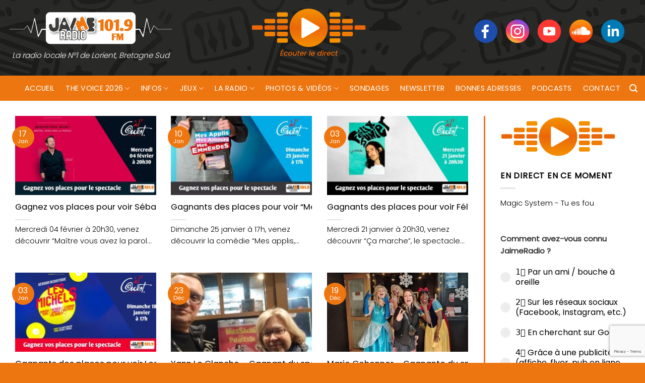

--- FILE ---
content_type: text/html; charset=utf-8
request_url: https://www.google.com/recaptcha/api2/anchor?ar=1&k=6LceNoocAAAAAKdLR-mHv3hBkBPwZ6r2Jk_uRql7&co=aHR0cHM6Ly93d3cuamFpbWVyYWRpby5mcjo0NDM.&hl=en&v=PoyoqOPhxBO7pBk68S4YbpHZ&size=invisible&anchor-ms=20000&execute-ms=30000&cb=xi2s91lpoinc
body_size: 48650
content:
<!DOCTYPE HTML><html dir="ltr" lang="en"><head><meta http-equiv="Content-Type" content="text/html; charset=UTF-8">
<meta http-equiv="X-UA-Compatible" content="IE=edge">
<title>reCAPTCHA</title>
<style type="text/css">
/* cyrillic-ext */
@font-face {
  font-family: 'Roboto';
  font-style: normal;
  font-weight: 400;
  font-stretch: 100%;
  src: url(//fonts.gstatic.com/s/roboto/v48/KFO7CnqEu92Fr1ME7kSn66aGLdTylUAMa3GUBHMdazTgWw.woff2) format('woff2');
  unicode-range: U+0460-052F, U+1C80-1C8A, U+20B4, U+2DE0-2DFF, U+A640-A69F, U+FE2E-FE2F;
}
/* cyrillic */
@font-face {
  font-family: 'Roboto';
  font-style: normal;
  font-weight: 400;
  font-stretch: 100%;
  src: url(//fonts.gstatic.com/s/roboto/v48/KFO7CnqEu92Fr1ME7kSn66aGLdTylUAMa3iUBHMdazTgWw.woff2) format('woff2');
  unicode-range: U+0301, U+0400-045F, U+0490-0491, U+04B0-04B1, U+2116;
}
/* greek-ext */
@font-face {
  font-family: 'Roboto';
  font-style: normal;
  font-weight: 400;
  font-stretch: 100%;
  src: url(//fonts.gstatic.com/s/roboto/v48/KFO7CnqEu92Fr1ME7kSn66aGLdTylUAMa3CUBHMdazTgWw.woff2) format('woff2');
  unicode-range: U+1F00-1FFF;
}
/* greek */
@font-face {
  font-family: 'Roboto';
  font-style: normal;
  font-weight: 400;
  font-stretch: 100%;
  src: url(//fonts.gstatic.com/s/roboto/v48/KFO7CnqEu92Fr1ME7kSn66aGLdTylUAMa3-UBHMdazTgWw.woff2) format('woff2');
  unicode-range: U+0370-0377, U+037A-037F, U+0384-038A, U+038C, U+038E-03A1, U+03A3-03FF;
}
/* math */
@font-face {
  font-family: 'Roboto';
  font-style: normal;
  font-weight: 400;
  font-stretch: 100%;
  src: url(//fonts.gstatic.com/s/roboto/v48/KFO7CnqEu92Fr1ME7kSn66aGLdTylUAMawCUBHMdazTgWw.woff2) format('woff2');
  unicode-range: U+0302-0303, U+0305, U+0307-0308, U+0310, U+0312, U+0315, U+031A, U+0326-0327, U+032C, U+032F-0330, U+0332-0333, U+0338, U+033A, U+0346, U+034D, U+0391-03A1, U+03A3-03A9, U+03B1-03C9, U+03D1, U+03D5-03D6, U+03F0-03F1, U+03F4-03F5, U+2016-2017, U+2034-2038, U+203C, U+2040, U+2043, U+2047, U+2050, U+2057, U+205F, U+2070-2071, U+2074-208E, U+2090-209C, U+20D0-20DC, U+20E1, U+20E5-20EF, U+2100-2112, U+2114-2115, U+2117-2121, U+2123-214F, U+2190, U+2192, U+2194-21AE, U+21B0-21E5, U+21F1-21F2, U+21F4-2211, U+2213-2214, U+2216-22FF, U+2308-230B, U+2310, U+2319, U+231C-2321, U+2336-237A, U+237C, U+2395, U+239B-23B7, U+23D0, U+23DC-23E1, U+2474-2475, U+25AF, U+25B3, U+25B7, U+25BD, U+25C1, U+25CA, U+25CC, U+25FB, U+266D-266F, U+27C0-27FF, U+2900-2AFF, U+2B0E-2B11, U+2B30-2B4C, U+2BFE, U+3030, U+FF5B, U+FF5D, U+1D400-1D7FF, U+1EE00-1EEFF;
}
/* symbols */
@font-face {
  font-family: 'Roboto';
  font-style: normal;
  font-weight: 400;
  font-stretch: 100%;
  src: url(//fonts.gstatic.com/s/roboto/v48/KFO7CnqEu92Fr1ME7kSn66aGLdTylUAMaxKUBHMdazTgWw.woff2) format('woff2');
  unicode-range: U+0001-000C, U+000E-001F, U+007F-009F, U+20DD-20E0, U+20E2-20E4, U+2150-218F, U+2190, U+2192, U+2194-2199, U+21AF, U+21E6-21F0, U+21F3, U+2218-2219, U+2299, U+22C4-22C6, U+2300-243F, U+2440-244A, U+2460-24FF, U+25A0-27BF, U+2800-28FF, U+2921-2922, U+2981, U+29BF, U+29EB, U+2B00-2BFF, U+4DC0-4DFF, U+FFF9-FFFB, U+10140-1018E, U+10190-1019C, U+101A0, U+101D0-101FD, U+102E0-102FB, U+10E60-10E7E, U+1D2C0-1D2D3, U+1D2E0-1D37F, U+1F000-1F0FF, U+1F100-1F1AD, U+1F1E6-1F1FF, U+1F30D-1F30F, U+1F315, U+1F31C, U+1F31E, U+1F320-1F32C, U+1F336, U+1F378, U+1F37D, U+1F382, U+1F393-1F39F, U+1F3A7-1F3A8, U+1F3AC-1F3AF, U+1F3C2, U+1F3C4-1F3C6, U+1F3CA-1F3CE, U+1F3D4-1F3E0, U+1F3ED, U+1F3F1-1F3F3, U+1F3F5-1F3F7, U+1F408, U+1F415, U+1F41F, U+1F426, U+1F43F, U+1F441-1F442, U+1F444, U+1F446-1F449, U+1F44C-1F44E, U+1F453, U+1F46A, U+1F47D, U+1F4A3, U+1F4B0, U+1F4B3, U+1F4B9, U+1F4BB, U+1F4BF, U+1F4C8-1F4CB, U+1F4D6, U+1F4DA, U+1F4DF, U+1F4E3-1F4E6, U+1F4EA-1F4ED, U+1F4F7, U+1F4F9-1F4FB, U+1F4FD-1F4FE, U+1F503, U+1F507-1F50B, U+1F50D, U+1F512-1F513, U+1F53E-1F54A, U+1F54F-1F5FA, U+1F610, U+1F650-1F67F, U+1F687, U+1F68D, U+1F691, U+1F694, U+1F698, U+1F6AD, U+1F6B2, U+1F6B9-1F6BA, U+1F6BC, U+1F6C6-1F6CF, U+1F6D3-1F6D7, U+1F6E0-1F6EA, U+1F6F0-1F6F3, U+1F6F7-1F6FC, U+1F700-1F7FF, U+1F800-1F80B, U+1F810-1F847, U+1F850-1F859, U+1F860-1F887, U+1F890-1F8AD, U+1F8B0-1F8BB, U+1F8C0-1F8C1, U+1F900-1F90B, U+1F93B, U+1F946, U+1F984, U+1F996, U+1F9E9, U+1FA00-1FA6F, U+1FA70-1FA7C, U+1FA80-1FA89, U+1FA8F-1FAC6, U+1FACE-1FADC, U+1FADF-1FAE9, U+1FAF0-1FAF8, U+1FB00-1FBFF;
}
/* vietnamese */
@font-face {
  font-family: 'Roboto';
  font-style: normal;
  font-weight: 400;
  font-stretch: 100%;
  src: url(//fonts.gstatic.com/s/roboto/v48/KFO7CnqEu92Fr1ME7kSn66aGLdTylUAMa3OUBHMdazTgWw.woff2) format('woff2');
  unicode-range: U+0102-0103, U+0110-0111, U+0128-0129, U+0168-0169, U+01A0-01A1, U+01AF-01B0, U+0300-0301, U+0303-0304, U+0308-0309, U+0323, U+0329, U+1EA0-1EF9, U+20AB;
}
/* latin-ext */
@font-face {
  font-family: 'Roboto';
  font-style: normal;
  font-weight: 400;
  font-stretch: 100%;
  src: url(//fonts.gstatic.com/s/roboto/v48/KFO7CnqEu92Fr1ME7kSn66aGLdTylUAMa3KUBHMdazTgWw.woff2) format('woff2');
  unicode-range: U+0100-02BA, U+02BD-02C5, U+02C7-02CC, U+02CE-02D7, U+02DD-02FF, U+0304, U+0308, U+0329, U+1D00-1DBF, U+1E00-1E9F, U+1EF2-1EFF, U+2020, U+20A0-20AB, U+20AD-20C0, U+2113, U+2C60-2C7F, U+A720-A7FF;
}
/* latin */
@font-face {
  font-family: 'Roboto';
  font-style: normal;
  font-weight: 400;
  font-stretch: 100%;
  src: url(//fonts.gstatic.com/s/roboto/v48/KFO7CnqEu92Fr1ME7kSn66aGLdTylUAMa3yUBHMdazQ.woff2) format('woff2');
  unicode-range: U+0000-00FF, U+0131, U+0152-0153, U+02BB-02BC, U+02C6, U+02DA, U+02DC, U+0304, U+0308, U+0329, U+2000-206F, U+20AC, U+2122, U+2191, U+2193, U+2212, U+2215, U+FEFF, U+FFFD;
}
/* cyrillic-ext */
@font-face {
  font-family: 'Roboto';
  font-style: normal;
  font-weight: 500;
  font-stretch: 100%;
  src: url(//fonts.gstatic.com/s/roboto/v48/KFO7CnqEu92Fr1ME7kSn66aGLdTylUAMa3GUBHMdazTgWw.woff2) format('woff2');
  unicode-range: U+0460-052F, U+1C80-1C8A, U+20B4, U+2DE0-2DFF, U+A640-A69F, U+FE2E-FE2F;
}
/* cyrillic */
@font-face {
  font-family: 'Roboto';
  font-style: normal;
  font-weight: 500;
  font-stretch: 100%;
  src: url(//fonts.gstatic.com/s/roboto/v48/KFO7CnqEu92Fr1ME7kSn66aGLdTylUAMa3iUBHMdazTgWw.woff2) format('woff2');
  unicode-range: U+0301, U+0400-045F, U+0490-0491, U+04B0-04B1, U+2116;
}
/* greek-ext */
@font-face {
  font-family: 'Roboto';
  font-style: normal;
  font-weight: 500;
  font-stretch: 100%;
  src: url(//fonts.gstatic.com/s/roboto/v48/KFO7CnqEu92Fr1ME7kSn66aGLdTylUAMa3CUBHMdazTgWw.woff2) format('woff2');
  unicode-range: U+1F00-1FFF;
}
/* greek */
@font-face {
  font-family: 'Roboto';
  font-style: normal;
  font-weight: 500;
  font-stretch: 100%;
  src: url(//fonts.gstatic.com/s/roboto/v48/KFO7CnqEu92Fr1ME7kSn66aGLdTylUAMa3-UBHMdazTgWw.woff2) format('woff2');
  unicode-range: U+0370-0377, U+037A-037F, U+0384-038A, U+038C, U+038E-03A1, U+03A3-03FF;
}
/* math */
@font-face {
  font-family: 'Roboto';
  font-style: normal;
  font-weight: 500;
  font-stretch: 100%;
  src: url(//fonts.gstatic.com/s/roboto/v48/KFO7CnqEu92Fr1ME7kSn66aGLdTylUAMawCUBHMdazTgWw.woff2) format('woff2');
  unicode-range: U+0302-0303, U+0305, U+0307-0308, U+0310, U+0312, U+0315, U+031A, U+0326-0327, U+032C, U+032F-0330, U+0332-0333, U+0338, U+033A, U+0346, U+034D, U+0391-03A1, U+03A3-03A9, U+03B1-03C9, U+03D1, U+03D5-03D6, U+03F0-03F1, U+03F4-03F5, U+2016-2017, U+2034-2038, U+203C, U+2040, U+2043, U+2047, U+2050, U+2057, U+205F, U+2070-2071, U+2074-208E, U+2090-209C, U+20D0-20DC, U+20E1, U+20E5-20EF, U+2100-2112, U+2114-2115, U+2117-2121, U+2123-214F, U+2190, U+2192, U+2194-21AE, U+21B0-21E5, U+21F1-21F2, U+21F4-2211, U+2213-2214, U+2216-22FF, U+2308-230B, U+2310, U+2319, U+231C-2321, U+2336-237A, U+237C, U+2395, U+239B-23B7, U+23D0, U+23DC-23E1, U+2474-2475, U+25AF, U+25B3, U+25B7, U+25BD, U+25C1, U+25CA, U+25CC, U+25FB, U+266D-266F, U+27C0-27FF, U+2900-2AFF, U+2B0E-2B11, U+2B30-2B4C, U+2BFE, U+3030, U+FF5B, U+FF5D, U+1D400-1D7FF, U+1EE00-1EEFF;
}
/* symbols */
@font-face {
  font-family: 'Roboto';
  font-style: normal;
  font-weight: 500;
  font-stretch: 100%;
  src: url(//fonts.gstatic.com/s/roboto/v48/KFO7CnqEu92Fr1ME7kSn66aGLdTylUAMaxKUBHMdazTgWw.woff2) format('woff2');
  unicode-range: U+0001-000C, U+000E-001F, U+007F-009F, U+20DD-20E0, U+20E2-20E4, U+2150-218F, U+2190, U+2192, U+2194-2199, U+21AF, U+21E6-21F0, U+21F3, U+2218-2219, U+2299, U+22C4-22C6, U+2300-243F, U+2440-244A, U+2460-24FF, U+25A0-27BF, U+2800-28FF, U+2921-2922, U+2981, U+29BF, U+29EB, U+2B00-2BFF, U+4DC0-4DFF, U+FFF9-FFFB, U+10140-1018E, U+10190-1019C, U+101A0, U+101D0-101FD, U+102E0-102FB, U+10E60-10E7E, U+1D2C0-1D2D3, U+1D2E0-1D37F, U+1F000-1F0FF, U+1F100-1F1AD, U+1F1E6-1F1FF, U+1F30D-1F30F, U+1F315, U+1F31C, U+1F31E, U+1F320-1F32C, U+1F336, U+1F378, U+1F37D, U+1F382, U+1F393-1F39F, U+1F3A7-1F3A8, U+1F3AC-1F3AF, U+1F3C2, U+1F3C4-1F3C6, U+1F3CA-1F3CE, U+1F3D4-1F3E0, U+1F3ED, U+1F3F1-1F3F3, U+1F3F5-1F3F7, U+1F408, U+1F415, U+1F41F, U+1F426, U+1F43F, U+1F441-1F442, U+1F444, U+1F446-1F449, U+1F44C-1F44E, U+1F453, U+1F46A, U+1F47D, U+1F4A3, U+1F4B0, U+1F4B3, U+1F4B9, U+1F4BB, U+1F4BF, U+1F4C8-1F4CB, U+1F4D6, U+1F4DA, U+1F4DF, U+1F4E3-1F4E6, U+1F4EA-1F4ED, U+1F4F7, U+1F4F9-1F4FB, U+1F4FD-1F4FE, U+1F503, U+1F507-1F50B, U+1F50D, U+1F512-1F513, U+1F53E-1F54A, U+1F54F-1F5FA, U+1F610, U+1F650-1F67F, U+1F687, U+1F68D, U+1F691, U+1F694, U+1F698, U+1F6AD, U+1F6B2, U+1F6B9-1F6BA, U+1F6BC, U+1F6C6-1F6CF, U+1F6D3-1F6D7, U+1F6E0-1F6EA, U+1F6F0-1F6F3, U+1F6F7-1F6FC, U+1F700-1F7FF, U+1F800-1F80B, U+1F810-1F847, U+1F850-1F859, U+1F860-1F887, U+1F890-1F8AD, U+1F8B0-1F8BB, U+1F8C0-1F8C1, U+1F900-1F90B, U+1F93B, U+1F946, U+1F984, U+1F996, U+1F9E9, U+1FA00-1FA6F, U+1FA70-1FA7C, U+1FA80-1FA89, U+1FA8F-1FAC6, U+1FACE-1FADC, U+1FADF-1FAE9, U+1FAF0-1FAF8, U+1FB00-1FBFF;
}
/* vietnamese */
@font-face {
  font-family: 'Roboto';
  font-style: normal;
  font-weight: 500;
  font-stretch: 100%;
  src: url(//fonts.gstatic.com/s/roboto/v48/KFO7CnqEu92Fr1ME7kSn66aGLdTylUAMa3OUBHMdazTgWw.woff2) format('woff2');
  unicode-range: U+0102-0103, U+0110-0111, U+0128-0129, U+0168-0169, U+01A0-01A1, U+01AF-01B0, U+0300-0301, U+0303-0304, U+0308-0309, U+0323, U+0329, U+1EA0-1EF9, U+20AB;
}
/* latin-ext */
@font-face {
  font-family: 'Roboto';
  font-style: normal;
  font-weight: 500;
  font-stretch: 100%;
  src: url(//fonts.gstatic.com/s/roboto/v48/KFO7CnqEu92Fr1ME7kSn66aGLdTylUAMa3KUBHMdazTgWw.woff2) format('woff2');
  unicode-range: U+0100-02BA, U+02BD-02C5, U+02C7-02CC, U+02CE-02D7, U+02DD-02FF, U+0304, U+0308, U+0329, U+1D00-1DBF, U+1E00-1E9F, U+1EF2-1EFF, U+2020, U+20A0-20AB, U+20AD-20C0, U+2113, U+2C60-2C7F, U+A720-A7FF;
}
/* latin */
@font-face {
  font-family: 'Roboto';
  font-style: normal;
  font-weight: 500;
  font-stretch: 100%;
  src: url(//fonts.gstatic.com/s/roboto/v48/KFO7CnqEu92Fr1ME7kSn66aGLdTylUAMa3yUBHMdazQ.woff2) format('woff2');
  unicode-range: U+0000-00FF, U+0131, U+0152-0153, U+02BB-02BC, U+02C6, U+02DA, U+02DC, U+0304, U+0308, U+0329, U+2000-206F, U+20AC, U+2122, U+2191, U+2193, U+2212, U+2215, U+FEFF, U+FFFD;
}
/* cyrillic-ext */
@font-face {
  font-family: 'Roboto';
  font-style: normal;
  font-weight: 900;
  font-stretch: 100%;
  src: url(//fonts.gstatic.com/s/roboto/v48/KFO7CnqEu92Fr1ME7kSn66aGLdTylUAMa3GUBHMdazTgWw.woff2) format('woff2');
  unicode-range: U+0460-052F, U+1C80-1C8A, U+20B4, U+2DE0-2DFF, U+A640-A69F, U+FE2E-FE2F;
}
/* cyrillic */
@font-face {
  font-family: 'Roboto';
  font-style: normal;
  font-weight: 900;
  font-stretch: 100%;
  src: url(//fonts.gstatic.com/s/roboto/v48/KFO7CnqEu92Fr1ME7kSn66aGLdTylUAMa3iUBHMdazTgWw.woff2) format('woff2');
  unicode-range: U+0301, U+0400-045F, U+0490-0491, U+04B0-04B1, U+2116;
}
/* greek-ext */
@font-face {
  font-family: 'Roboto';
  font-style: normal;
  font-weight: 900;
  font-stretch: 100%;
  src: url(//fonts.gstatic.com/s/roboto/v48/KFO7CnqEu92Fr1ME7kSn66aGLdTylUAMa3CUBHMdazTgWw.woff2) format('woff2');
  unicode-range: U+1F00-1FFF;
}
/* greek */
@font-face {
  font-family: 'Roboto';
  font-style: normal;
  font-weight: 900;
  font-stretch: 100%;
  src: url(//fonts.gstatic.com/s/roboto/v48/KFO7CnqEu92Fr1ME7kSn66aGLdTylUAMa3-UBHMdazTgWw.woff2) format('woff2');
  unicode-range: U+0370-0377, U+037A-037F, U+0384-038A, U+038C, U+038E-03A1, U+03A3-03FF;
}
/* math */
@font-face {
  font-family: 'Roboto';
  font-style: normal;
  font-weight: 900;
  font-stretch: 100%;
  src: url(//fonts.gstatic.com/s/roboto/v48/KFO7CnqEu92Fr1ME7kSn66aGLdTylUAMawCUBHMdazTgWw.woff2) format('woff2');
  unicode-range: U+0302-0303, U+0305, U+0307-0308, U+0310, U+0312, U+0315, U+031A, U+0326-0327, U+032C, U+032F-0330, U+0332-0333, U+0338, U+033A, U+0346, U+034D, U+0391-03A1, U+03A3-03A9, U+03B1-03C9, U+03D1, U+03D5-03D6, U+03F0-03F1, U+03F4-03F5, U+2016-2017, U+2034-2038, U+203C, U+2040, U+2043, U+2047, U+2050, U+2057, U+205F, U+2070-2071, U+2074-208E, U+2090-209C, U+20D0-20DC, U+20E1, U+20E5-20EF, U+2100-2112, U+2114-2115, U+2117-2121, U+2123-214F, U+2190, U+2192, U+2194-21AE, U+21B0-21E5, U+21F1-21F2, U+21F4-2211, U+2213-2214, U+2216-22FF, U+2308-230B, U+2310, U+2319, U+231C-2321, U+2336-237A, U+237C, U+2395, U+239B-23B7, U+23D0, U+23DC-23E1, U+2474-2475, U+25AF, U+25B3, U+25B7, U+25BD, U+25C1, U+25CA, U+25CC, U+25FB, U+266D-266F, U+27C0-27FF, U+2900-2AFF, U+2B0E-2B11, U+2B30-2B4C, U+2BFE, U+3030, U+FF5B, U+FF5D, U+1D400-1D7FF, U+1EE00-1EEFF;
}
/* symbols */
@font-face {
  font-family: 'Roboto';
  font-style: normal;
  font-weight: 900;
  font-stretch: 100%;
  src: url(//fonts.gstatic.com/s/roboto/v48/KFO7CnqEu92Fr1ME7kSn66aGLdTylUAMaxKUBHMdazTgWw.woff2) format('woff2');
  unicode-range: U+0001-000C, U+000E-001F, U+007F-009F, U+20DD-20E0, U+20E2-20E4, U+2150-218F, U+2190, U+2192, U+2194-2199, U+21AF, U+21E6-21F0, U+21F3, U+2218-2219, U+2299, U+22C4-22C6, U+2300-243F, U+2440-244A, U+2460-24FF, U+25A0-27BF, U+2800-28FF, U+2921-2922, U+2981, U+29BF, U+29EB, U+2B00-2BFF, U+4DC0-4DFF, U+FFF9-FFFB, U+10140-1018E, U+10190-1019C, U+101A0, U+101D0-101FD, U+102E0-102FB, U+10E60-10E7E, U+1D2C0-1D2D3, U+1D2E0-1D37F, U+1F000-1F0FF, U+1F100-1F1AD, U+1F1E6-1F1FF, U+1F30D-1F30F, U+1F315, U+1F31C, U+1F31E, U+1F320-1F32C, U+1F336, U+1F378, U+1F37D, U+1F382, U+1F393-1F39F, U+1F3A7-1F3A8, U+1F3AC-1F3AF, U+1F3C2, U+1F3C4-1F3C6, U+1F3CA-1F3CE, U+1F3D4-1F3E0, U+1F3ED, U+1F3F1-1F3F3, U+1F3F5-1F3F7, U+1F408, U+1F415, U+1F41F, U+1F426, U+1F43F, U+1F441-1F442, U+1F444, U+1F446-1F449, U+1F44C-1F44E, U+1F453, U+1F46A, U+1F47D, U+1F4A3, U+1F4B0, U+1F4B3, U+1F4B9, U+1F4BB, U+1F4BF, U+1F4C8-1F4CB, U+1F4D6, U+1F4DA, U+1F4DF, U+1F4E3-1F4E6, U+1F4EA-1F4ED, U+1F4F7, U+1F4F9-1F4FB, U+1F4FD-1F4FE, U+1F503, U+1F507-1F50B, U+1F50D, U+1F512-1F513, U+1F53E-1F54A, U+1F54F-1F5FA, U+1F610, U+1F650-1F67F, U+1F687, U+1F68D, U+1F691, U+1F694, U+1F698, U+1F6AD, U+1F6B2, U+1F6B9-1F6BA, U+1F6BC, U+1F6C6-1F6CF, U+1F6D3-1F6D7, U+1F6E0-1F6EA, U+1F6F0-1F6F3, U+1F6F7-1F6FC, U+1F700-1F7FF, U+1F800-1F80B, U+1F810-1F847, U+1F850-1F859, U+1F860-1F887, U+1F890-1F8AD, U+1F8B0-1F8BB, U+1F8C0-1F8C1, U+1F900-1F90B, U+1F93B, U+1F946, U+1F984, U+1F996, U+1F9E9, U+1FA00-1FA6F, U+1FA70-1FA7C, U+1FA80-1FA89, U+1FA8F-1FAC6, U+1FACE-1FADC, U+1FADF-1FAE9, U+1FAF0-1FAF8, U+1FB00-1FBFF;
}
/* vietnamese */
@font-face {
  font-family: 'Roboto';
  font-style: normal;
  font-weight: 900;
  font-stretch: 100%;
  src: url(//fonts.gstatic.com/s/roboto/v48/KFO7CnqEu92Fr1ME7kSn66aGLdTylUAMa3OUBHMdazTgWw.woff2) format('woff2');
  unicode-range: U+0102-0103, U+0110-0111, U+0128-0129, U+0168-0169, U+01A0-01A1, U+01AF-01B0, U+0300-0301, U+0303-0304, U+0308-0309, U+0323, U+0329, U+1EA0-1EF9, U+20AB;
}
/* latin-ext */
@font-face {
  font-family: 'Roboto';
  font-style: normal;
  font-weight: 900;
  font-stretch: 100%;
  src: url(//fonts.gstatic.com/s/roboto/v48/KFO7CnqEu92Fr1ME7kSn66aGLdTylUAMa3KUBHMdazTgWw.woff2) format('woff2');
  unicode-range: U+0100-02BA, U+02BD-02C5, U+02C7-02CC, U+02CE-02D7, U+02DD-02FF, U+0304, U+0308, U+0329, U+1D00-1DBF, U+1E00-1E9F, U+1EF2-1EFF, U+2020, U+20A0-20AB, U+20AD-20C0, U+2113, U+2C60-2C7F, U+A720-A7FF;
}
/* latin */
@font-face {
  font-family: 'Roboto';
  font-style: normal;
  font-weight: 900;
  font-stretch: 100%;
  src: url(//fonts.gstatic.com/s/roboto/v48/KFO7CnqEu92Fr1ME7kSn66aGLdTylUAMa3yUBHMdazQ.woff2) format('woff2');
  unicode-range: U+0000-00FF, U+0131, U+0152-0153, U+02BB-02BC, U+02C6, U+02DA, U+02DC, U+0304, U+0308, U+0329, U+2000-206F, U+20AC, U+2122, U+2191, U+2193, U+2212, U+2215, U+FEFF, U+FFFD;
}

</style>
<link rel="stylesheet" type="text/css" href="https://www.gstatic.com/recaptcha/releases/PoyoqOPhxBO7pBk68S4YbpHZ/styles__ltr.css">
<script nonce="g1EQdmj1R-8AM0ea_Nx46A" type="text/javascript">window['__recaptcha_api'] = 'https://www.google.com/recaptcha/api2/';</script>
<script type="text/javascript" src="https://www.gstatic.com/recaptcha/releases/PoyoqOPhxBO7pBk68S4YbpHZ/recaptcha__en.js" nonce="g1EQdmj1R-8AM0ea_Nx46A">
      
    </script></head>
<body><div id="rc-anchor-alert" class="rc-anchor-alert"></div>
<input type="hidden" id="recaptcha-token" value="[base64]">
<script type="text/javascript" nonce="g1EQdmj1R-8AM0ea_Nx46A">
      recaptcha.anchor.Main.init("[\x22ainput\x22,[\x22bgdata\x22,\x22\x22,\[base64]/[base64]/[base64]/KE4oMTI0LHYsdi5HKSxMWihsLHYpKTpOKDEyNCx2LGwpLFYpLHYpLFQpKSxGKDE3MSx2KX0scjc9ZnVuY3Rpb24obCl7cmV0dXJuIGx9LEM9ZnVuY3Rpb24obCxWLHYpe04odixsLFYpLFZbYWtdPTI3OTZ9LG49ZnVuY3Rpb24obCxWKXtWLlg9KChWLlg/[base64]/[base64]/[base64]/[base64]/[base64]/[base64]/[base64]/[base64]/[base64]/[base64]/[base64]\\u003d\x22,\[base64]\\u003d\\u003d\x22,\x22w4c9wpYqw6Rnw7IIwqrDhMOFw7vCvMOMFsKrw4VPw5fCtgIAb8OzM8Kfw6LDpMKdwq3DgsKFRcKZw67CrxRMwqNvwqh5Zh/DvHbDhBVTQi0Gw6RPJ8O3P8K8w6lGMsKlL8ObaRQNw77CisKFw4fDgG/Dog/[base64]/DgxPChMOwwrbCvCBFPcKNOsOcwpjDg0rCnkLCqcKhMEgLw7hIC2PDoMO1SsOtw4LDrVLCtsKaw7w8T1dew5zCjcOIwrcjw5XDs1/DmCfDu2kpw6bDn8KQw4/[base64]/CtirCthQVTTYwKnzCjMKjS8K1woRVEcOHbMKaUzx5QcOkICYVwoJsw6gefcK5csOuwrjCq0vChxMKEcK4wq3DhBc4ZMKoMMOcancww7HDhcOVNnvDp8KJw7MAQDnDpsKiw6VFXsKicgXDil5rwoJOwp3DksOWfcObwrLCqsKFwq/Conx9w47CjsK4MTbDmcODw5F8N8KTGiUALMKyZMOpw4zDk2oxNsOrbsOow43CkCHCnsOcXsO3PA3CnsKePsKVw68lQig/QcKDN8Onw4LCp8KjwpdtaMKlUsOUw7hFw4TDl8KCEGrDtQ02wrl/F3xXw4rDiC7CicOff1JUwoseGmXDr8OuwqzCvMOPwrTCl8KrwoTDrSY0wqzCk33CgsKSwpcWfQ/DgMOKwpLCpcK7wrJ/wpnDtRwjQHjDiCbCjk4uXETDvCo/wo3CuwI6HcO7D1txZsKPwrvDmMOew6LDiEEvT8KFC8KoM8Omw7cxIcKvOsKnwqrDrkTCt8OcwrtYwofCpQYdFnTChMOrwpl0KV0/w5Rdw6M7QsKnw4rCgWoZw5YGPjfDjsK+w7xDw7fDgsKXe8KLWyZ+FDtwW8Ouwp/Ch8KJUQBsw64lw47DoMOTw6szw7jDkxk+w4HCkivCnUXClMKywrkEwrDCl8Ofwr8iw7/Dj8OJw4/DicOqQ8OQE3rDvXk7wp/[base64]/wqkAw53DuX8/cMKNVmMqTMOkw6wfOMOQBsOsOHHCk0hwBcKbby3DtMOaKy/Cu8KCw7TDpsKkPMOmwqPDsV7CssOew7PDpzzDjEbCjMOWFcKIw6whZz54wqw2KTUUw6TCr8KTw5LDjMKIw4/DncK8wop5W8OUw5bCosOqw7YaYw3DmHU2Pnhrw7cEw7ZxwpnCrXrDkE0gOlHDrMOGV3LCogrDo8KdJgPCtMODw53CkcKQFnFuDldaG8K+w5EiCi3CtmVMw5LCnFpIw4MEwrLDlcOXDMOTw7TDo8KFLFLCj8OsW8KYwqFLwoDDo8KmLX/Di08Uw63Dikk/[base64]/[base64]/Cj8KKw4HDlsKzw4XCusKNwrc6w6prwqvCssKJUWrDkMKzDwhUw7gkJwAzw5TDj3bClGLDtMOQw6Ibf1LCtAdDw5HCn3zDtMKDeMKrRMKHQWLCicK+WV/Dl3AebcKLf8OQw5EVw4dJGD9ZwrpBw4kfZsOENcKhwrBWGsOXw4XCjsKeDyJ2w5tBw4jDhSx/[base64]/Dk8OYwojCgk5+IsOCw6TDg8Oge8O1I8KTXz4Gw5Zzw7TCtsK5w7DCpsO+DsOcwr1Fw7kIZ8Kqw4fCu09cP8OHGsOjw4tTFHfDgHbDtFfDi2vDpcKIw65iw4vDsMOyw693SivDpQrDhB5Lw74ebXnCvlvCp8Klw6JVKnh2w6HCncKnw7/CrsKoDQEEw6wzwq1nAjFIbcKmVjjDvcK2w5TDosKxw4HDv8OhwoTCpS3DjsOsFg7ClSIOR0ZGwr3Cl8OrIsKaDsKkIWfDtsK1w5EBY8O+JHlQZsK1TcKJYivCr1XDqMO+wqXDgsKuU8O7wqTCrcK2w6PDgRI5w6Bfw78eJkAlfwRBwqTDiHvChk3CihTCvW/[base64]/H2gsw7jDicOXw7DDqiAocsOIeTHCrcOUG8KKX0jCgMOCwq86AcOrR8KAw70AbcO9bcKRwqspw51rwp3DjMKiwrDCmy/Dk8KTw5IvP8K/HMKrX8K/dWDDo8OiRi10UlNaw4dFwrfChsOnwpQEwp3CtBRywqnCt8O4wrbClMOFwrrCgsOzJMKKNsKna349XMKBMsKbFcKHw6ghwrJ1UyIrLMKsw5UwasO3w6PDu8KPw5oCJWrCmMOKC8KzwqXDvn3ChQUJwotnwrVvwqhjGMOyRMKUw5gRbErCsH/ChXTCu8OqCCFCWWw4w4/[base64]/CtcKxw7coQnMgX1w2FMOrFMKVKcO+IkbCpMKxeMO8CsOPwoLDkTLCiAMvREA9w7XDvMOKET7CqcKJBnvCnsK9ZizDnQPDv3DDsAPCv8KBw4Yhw6TCtkFmdD7DsMOJZcK9wpNkcGbDlMKLSTInwrl5PnofSWUSw5TClMOawqRFwp/Cs8O7F8OlAsKAJnDCjMO1fsKePMK4w7gjfX7CocK4KcKIBMOrwrULGGpgwp/CqgomEcOcw7bDpsKowpd2wrbChTR7MDVMK8KWCsK3w4wqwrl0TMKxRFdXwpvCsHHDqTnChsOmw6rDh8KIw4Zew4NwPMKkw7fDjMKuBGHCkw8Vw7XDvEsDwqcte8KpTMOjOVpQwoV0IcOBwo7CkcO8F8OvF8O4w7J7YBrCjcKaGcOYRsKMNSwPwqZtw5wcaMO/wqjCosK5wqRSKsKxcTUiw5sVwpbCjDjDvMKOw4QXwpHDs8K7AcKXLcK2aSt+wqF9LQXDiMKTHBUTw5rCi8OWXsOjEU/CtGTCnWBUC8O0ZsOfY8OYEcOLZMOHN8KAw5PCiE7DoFbCiMORPmrCjATDp8KwX8O4wrjDkMO+wrJTw67Cvzg4HFXCssK3w7bDvTHDnsKcwrkfJsOOVMOpVMKowqt1w5/[base64]/CswjCpW/Dk8KhBxTDiMKQXsOxS8KgEldowoLCrk3DggYMw4LCicOYwrZRK8KkLi90X8Orw7AYwoLCsMKLMsKITxRUwofDm0nDrXIQETfDnsOkw4F7w5J8wp/CnnvClcOhZcOrw788a8OcHsKHw5bDg0MFA8OMS0HChA/DihA0XsOKw4LDtH0CT8KQwodoFsOGZDzDrsKCGsKHfsO5GQTCvcO3GcOANWJKSEjDhsOCC8KYw45HUkZ5wpYJc8KPw5rDhsOCHcKowq56SV/Ds0nCmE5+EMKiM8O1w6nDrmHDisKPCsOQKlLCkcO5DW86aCTChAXCmMOMw7vDrDTDtx5nw7RWQwI9IHVEW8K3wqfDmSvCrDjCqcODwrYzw50swqoNOMO4UcOPwrh6BzpOP2rDgQlHSsOPw5EBwqnCl8K6dsKbwpjDhMKSwp3Ct8KoAsKfwocND8O9wo/[base64]/CqcOpF1zCpMKVZB7CosK2eUUtw6fCtXTDt8OXV8KSHzbCl8OUw7nDtMKgw5/DmAEaLmBATMOxJldIw6ZGRsOww4B4B284w7XCrxBSITItwq/DsMOxRMKhwrZmw7Urw7ozwofCgUM4OGkIICZkCHbCp8OvXjYqIhbDgHLDmD3DrsOQPRlgIVQlR8OFwoPCkmZeZS1pw5LDo8OTMMKtwqcqd8OlPHguOF/CkcKWBCvCrjppUcKFwqnChcOxGMKIAMKQJFjDisKFwrzDlhzCrTl/TcKzwr7CrcOSw7wbw6MIw5rDhG3DqDd/JsO3wp/Cn8KqKghjXMK2w7wCw7XCqwjCksKFSBoJw5AMw6p5EsKGEQQee8K5YMOPwqDDhi5iwpIHwqXDo1tEwpkPw4HCvMKDZcOWw6PDsx1iw69pOBI9w6HDncKiwrzDn8OZQH7DnEnCq8K9TQYuEn/DisKdOMO6ThJ3GSk0GSDDjsOSASIyDEkqwq3DpzjDusKMw5VNw7vCgmo4wq4cwr8vfFrDqsK8UcOwwq/DhcKEe8OHDMOhDgg7DAN4Jgp7wojDoGbCn1AHKC/DmcO+Jn/CqcOaQHnCv1w6E8KgYDPDq8Kxw7zDr0wZVsKURcORw543wpfCl8KfeS8xw6XCpsOKwro8SQDCkMKgw5hWw4rCg8O0GcONXSMPwo3Ck8Opw4R2wrbCgwTDsDIVa8KDw7cnWDl5BsK3SsKJwpLDqcKGw63Dh8Otw61kwoLClsO5BsOLI8OFYi/Cl8Ouwq1hw6UMwpE9bgLCoAfCsSVpJsOvF2nDtsKRKsKcHFvCmMOBFMOoWVvDpsO9ewDCrg7DsMO5T8OoOjHChcOGZG1MLnN8VMO1MTlLw4lTQ8K+w6N6w5XCgFAQwrbClsKswoHDscK8O8OccAISLQ4Mcw/CvsOCExkLPMOgUAfCjMOWw6TCsloMw6DCkcOXcC4dwrkvMMKWJsK6QSnCu8K7wqAxDGLDhsOObcOkw5M4worChBnCpBbCiANXw51HwqLDlMKuw4wXLm/DlcOCworDvjd7w6LDgMK0AMKIwoXCvRHClMK7wqHCrsK/wrnDtMOQwq/DkAnDksOzw5JpZjJtwqPCm8OEw7DDtRQlJx3DvnoSU8K9c8K4w5LDu8OwwqtRwo8RBsOgfXDCjB/DugfCtsKOO8O1w59XPsO4Z8OvwrDCrsOXNcOCXsKLw7nCoVkVBcK6dBLCqUXDv2HChUwww7YcDFLDs8Kgw57DvMO3CMKJAsKyTcKVfcO/OExfw48+V1B5wqPCoMONNQbDo8K9V8OawocxwosZVcOMwpPCuMK5IMO6GyPDk8KwMg5NFBTCin4pw54QwpTDg8KaXcKja8KUwpJXwowOKEoKOirDosO/wrnDl8K7T25ICsOJNi0Ow79YNFlQQMOBbcOjADbDtTXCtHc7wqrClnPCkBvCrFlyw6F5aisEIcKXVMKmCzxxGBVlLMOkwrLCjBXDjcO0w43Dm0PCusK1woxtCnbCvcK8J8KrbzUrw5R/[base64]/[base64]/[base64]/DjlVhWjQIYyFuM8OTwqYWCMO0wqpSw6nDo8KJMMO/wp1LOnspw6VxOzBrw6AeKsKQJywxwp3DscKfwrJ2eMOUYsOiw7fDmMKHw7hjwqrClcKUBcOlw7jDuj3Dm3cLSsObbALCuXbDiEsOGi3CicKJwrpOw6RHV8OffwjCi8Orwp7Dj8OsX13DhMOXwoR5wp9zFG1OMsOJQiE/woXCiMO5FRI1e0RBGcKZSMKrOynCgUYUasKHOMKhTkYmw67DncKdcMOWw6ZNcQTDh3R6R2rDpsOTw6zDinzCm0PDn3/CucK3OxZ1XcOTZHx3wr0kw6DDo8OkM8OAaMKlIHxLwrjCjCoDLcKHw7LCpMKrEMKbw5HDj8OkZ3IPJ8OdB8OtwqjCpXzDr8KILHTCvsOaEj/[base64]/w4bCtMOpw6w+wrzDtcOtwobDj3onw6Urw5jDqQbCkGHDl1TCjnbCl8Oyw5vDtMO/ZUxswp8lwonDg23CkMKIwo7Dil90A0LCpsOIW29HJsKEZgg6w5/DpSPCv8K9EjHCg8OBKMOLw7DCrcO8w6/DtcKewqjCrGhywqEZDcKDw6A7w65QwqzCvDfDjsO9VgLCsMONeV7Dn8OWVVpcCsOwZ8KowoHCqMOjw4TChlgeHg3DnMK+woY/wo7Dm2LCv8Ksw4fCoMOxwqEUw6TDusKYYQHDlUJ8NT3DugBww7h8AHzDkzTCh8KwSTLCvsKkw5cSAT4EWcO4LcOKw6DDl8OMw7DCiw8tFUfClsOEDcK5wqRhYETCr8KSwrvDlTMxVQrDgMOAQcOHwrrCijNcwptiwobDusOBXMOyw53CqU/CiBkjw77Dhih0wpbDh8OuwrDCjcK3X8O2wpzChW/CqkvCmGlxw77DlVLClcKxBGQgc8Oiw7jDvhFmfznDk8OlNMK4wonDgTbDnMOtO8OWL0hUV8O7csO5fg85XcKWAsKawpnCoMKkwq/Do05kw7xbw63DrsODPcOVe8KDCcKEN8K7fsK5w5HDk3zDiE/DmXZ8AcK9w4DCu8OSwqHDusKyUsOHwoHCvWcnLnDCuiLDngFrJsKVw77DkRnDrl4QF8OywqlHwp91GAnCtEoRb8KDwoDCmcOCw45BacKxCMK5w75Uw5s6wofDoMKrwr8gQGfCkcKowpsOwrYAH8K4esKjw7/DnQkNQcOrK8KPw7TDqcOxSnBuw6jDjyTDhTbDlyNJAgkAKhnChcOaBQoBwqXCv0bCmUjCscKiw4DDtcKGaHXCsFHCnyFFXHfCq3LCshrCvsOOJhXDp8KEwrrDtXJfw71Fw4rCqifClcOIPsONw4/DlMOIwojCmChnw4/DiA0tw5rChcO4wqDCi00owp/ClGzChcKXJcK/w5vCnEACwp5XU0jCusKawosswrhmWUVaw4zDsUZjwpBmwpTCrSgKORpNwqsAwovCvk4Kw7t9w7fDrErDucOZEcKyw6/CjcKJYMOaw4QjYMO5wpc8wqQUw7nDv8OdJlAwwqvCtMKFwoA9w4DCiifDv8K7PQzDhxtvwpPDjsK8w45Fwplqa8KefTBaOGVDCMOYKsKRwq4+Tw3ClsKJSl/Cs8Kyw5XDscKnw5s6YsKeM8OVV8O5Q0oaw6V2Mh/[base64]/CnMKRw6kxwrrDrV7DlsKCZMO1w6kcW8Kzw7XCgMKDG3fDlUDDs8KnbMONw7/CjQnCvw85AMOTdsKjwpnDpSXDt8K/wofCusKHwodVHSjCuMKbB381NMKEwokRwqUPwpXCiQtfwpA7w47DvBYaDVowWSPCmcOocsOmcTg1wqJjUcOAw5U8RsKew6UHw67CkmhceMKHE0JXOcODXm3ChXbCqcO6aAvDqj8lwqhgCjMCw5LDmTzCqF9yERM1w7nDq2hOw6hAw5JIw4xBfsKgw7vDkyfDtMO6wo/CssOiw6BrfcKEwpkQwqMmwo0+IMKGJ8Ofwr/[base64]/CqWB3eWzCk8KGe2PDlywBQ1/DjXc2wqoSCMK5dUDCvzNSwr4ywp/[base64]/Dkx4mbCLDtsKEwrHDr8K+wrpWw4nDuyvClMOcw5zCv0zCgjvCjMK2STFRRcOrwrBBw7jDjVt1wo5xwrFcG8O8w4YLUj7DnMKawoJnwoMsOMKdVcKPw5RDwpMawpZDwrPClVXCrsKLEy3DnDFLwqfDmsONw5YsKDrDpcKsw55Yw41Yez/CnUx0w73ClHIlw7cyw4fCnCfDpcKoXxwtwqpkwok3RcOqw6tYw5XDg8KdAAwSK0UfQDcDCSvDgcObP3Rzw4nDiMOTw63DjMOwwotJw4nCqcOUw4bCgsOYN2ZLw5loI8OIw5/DpRXDo8O4w6cHwod+AMKHDsKHcUjDosKJwpbDm0szZ3UXw6sNeMOnw5HCncO+dUl4wpJNIMOEdEbDr8K4wpFvB8O9RlrDkcKiCsKaL3QeTsKSCz4ZAQsCwovDqcOtCsObwop/[base64]/DgGBxwoBoWMKOZXTDnsKTwpHCh8O5w4TDmcOmF8K4JMOfw73CggnCgsKaw75RY1NDwoPDh8O6KMOXJ8K2BcKxwq0kM0MaZlpDSmbDkQ7DnGbCpMKEwqrCrETDssOVBsKlUsO2OhwcwrU0PGkEwqg8w6LCl8K8wrpyR0DDl8K2wo/DlmPDkMOvwoAQRcKjwo01WcKffj/Dt1ZfwrVCFR/Dnh7DilnCqMOObMOYNSzCv8O4wrbCjWBgw6rCq8OLwpbClMOxdsK9B2gOHcO6wr47WjLCpwbCombDt8K6OXcbw4oUWDA6AcKuwpXDrcOXb3LCuRQBfjEeOGnDuFIoMGPDrWfDvghfPhrCtcOAwozDjcKIwr/[base64]/wr7DsCJEwq1Sw7nDn17CgsODXcKBwofDncKmZMOvWSY+GMOXwpXDnhbDgMOcSMKWw7JiwokVwojDg8Ouw6PCgyHCncKgPMKtwrbDusOTNMKcw6cNw6w9w4RXO8KmwqhRwrQiTFbCtkHDtcOGXMOfw5bCvhHCrRZHLXfDpMK4w5vDoMOSw7zCqcORwpjDnyTCvk0jwqB/w5fDucKywqjCpsOPwo7DlVDCo8OTdUE5VihewrfDqjfDjMKRS8O5A8O9w5LCu8OBL8KJw4jCs23DgsOlT8OkCxbDu2MRwqV2w4ZaSMO1woDClBIjw5d0FzBfwqvCv0TDrsK6WsOGw5nDtRoKUR7Dhj9NNkbDvl5/w7wkMcO8wqx1ZMKzwpgXwpcUX8KmJ8KFw6XDpcK1wrgmDFPDtnTCu2gbW3gnw6IswpbCi8K1wqQvd8Oww7XCsEfCpwjDiR/[base64]/CvTFMwpnCiMKkw7JBCwBqw5DDucOzdxlhwq7DosO7bMO4w77CjWB7fE7ChMOSacKrw7TDuyHCjMOkwrLCjsOrRHdXU8Kxw4sAwr/[base64]/woYtw6RQwr5FNFwmWSrCtXE6wo3DpcK4Ui3DlUbDrsKCwo40wpfDoQrDqcOzLcOFNA1YXcO8S8KwbjTDp0fCtU1SXMOdw57DhsK/w4nDq0vDmcKjw6DDq0jCrwlWw782wqEJwohCw4vDjsOiw6PDrsOPwqICQQI/[base64]/DucKowpDDmMORwoLCs8KPwqgzw4nCl2vCrsK0SMKYwplhw6cCw75AL8KEF2XDoANWw53CrsOne3DCphlnwogMHMOKw6TDrkjDq8KsXhzCoMKceX7ChMOBPw7Cmx/Dn31iQ8KQw70+w4PDpQLCjcKNwoDDlMKINsODwphOwqPCqsOJwpR+w5zCqMOpT8Ojw4g2e8OEfQ5Ww5bCtMKDwpEDPHrDlEDChgo6YSROw63Ct8O5w4XCmMKrScKSwoTDhRMLacKkw6o5wrzCg8OpPxHCucKhw4jCqRMFw6fCgkNSwqsbK8O6w60/C8KcSMKcDsKPKcOkw47Clh/Dt8KwD3U+CgPDqcKZYcOSTUUcHgUiw4EPwptFTcKew4k0OT1FE8OqQcO+w5PDrAXCqsOzworDqCfCpBDCucK0CsOew59UeMKNAsKHQwjClsKSwoLCv3MFw7nDj8KcfT/DmcKkwpbCvyLDtcKRT0gaw4xBGMO3wo4Hw5TDpD7CnjsdX8OPwro+DMO3YE3DsDdMw7bCrMOmIMKPwo/Cp3LDpsOJNh/CswfDs8OXP8OAZMOnwo/[base64]/Crh/Cm8KYwrsFworDmWXCjMOTTMOLE2XDiMKDP8KRAcObw7U/w5ltw6sFSHTCg0LCrGzCtsKiE2dNMDzCqkl1wrEHcAnDvMKeJCRBB8Kqw5gww77ChUzCq8Obw4lbwoDDvsOrw4w/[base64]/w5Q/cU7Co8KMGMK7w4DCiQkkwpLDusKzTnZyw4UXCsKgw59qwo3DsjjDoyrDmSnDpVk3w4d8fB/CizLCnsKHw60SKirDg8KONRAkwrnChsKtw6fDsUtUU8Kew7EOw4kcPMOtNcOUQMOpwqEdL8OwE8KvTcO8wp/[base64]/F8OSFWHDu3gfQG7Djj1afMO3Y8KhLMOuw5DDh8KfL2oiWMK1dQzDiMKEwpdGQFdebMOJCQVSwrvCl8KJbsOwBsKTw5/DoMO/PcK2eMKGwqzCpsOcwqlXw5PCvHAzRV5TY8KuUcKjTnfDg8OqwohxAj5Cw7rDj8OlH8KudDHCqsOPNSQvwrgDVcKmAMKRwpk0w6kvNcOPw4tywp8ZwoXCj8OqBhVYBsOvQRbCojvCpcOiwpZcwp8KwpYtw7bDucOUw6XCrXjDtjjDusOkcsOMPTJiRUvDpgjDv8K/CX1cQA1OB07DrzBQJUJRw7zClcKAfcONLlpKwr/DpkzChFbCp8ObwrbClxYVNcK3wpsmC8KLexfDm2DCjMOYw7tmwpPCsirCl8KJVWU5w5HDvsOiWcO/EsOPwpzDtXHDqnVwXB/CuMKywpLCoMO0PmTCjMK4w4vCp1xVXGvCrcK8RcK+OGLDp8O/KsO0HlXDoMOCBcKqQQPDmsKrLcO7w5QVw7ZEwpbDtcOqP8KUwoEow6x4W2PCl8OvRMKtwq/ChMOYwqxFw6/[base64]/CnFfDoMKDw7hdCDM7wojChcO/wp/CmTknX2wUKl3Cn8K3wq7ClcOjwpNMwqA0w4TCnMOPw4pYcUrCqWXDuGVWUlvDs8KpPMKHNxJbw7rDpmo4VG7ClsKgwpw+T8KpdwRTFmpswrxIwqDCpMKRw6nDhFonw4/CqsKIw6rCuDJ5ZnEfw6nDjGxZw7MWEMKgA8OaXhAqw7PDv8OHXDN2YiDChcO9QgDCnMOvWxFuUS0tw7tZBn3DicKJesKqwotnwrzDu8KxfVfDokN/aDF6IsK8w6LDtXPCmMO0w6gjf0powoNJAMK0bsOwwo1MeVQwS8K8wrcpNmZnfyHCoxPDtcO1C8OKw5Qsw6B/[base64]/Cn8Omw5/[base64]/w5s6wpXDtMKWwpEbwofDrcKZE0PCgD8KwqXCjCTCsGvCk8KKwr0/wqrCpGzCmwVbI8O9w7fCmMOjLQjCl8OVwplMw4/[base64]/Q3shw5RxbSlnQz/DvHYJwrPDvMKxw64pNQ7Dtg0Kw7kBw7jCn3tqU8K8ZChZwpNbNMO5w7Q4w5XCg2Uuw7fDiMOmJUPDqgnCoD8xwqQ5U8Kfw4Akw77Cj8Odw4rDuyIYcMODdsOebHbChQ3CrMOWwpFtTsKgw6EPbMO2w6Fowp5ILcOND0TDq2vCu8O/[base64]/[base64]/CssOtwpQyfcKQw4zCql7DjR0mwpdrw654wq7DkHhQw7HDvXfDgsOhaFIXKVwOw6DDtmcfwol1FicdZglqwr9xw53CpzLDhwbCvAhcw6AFw5MxwrdmHMKtE2bClU3Dq8K5w4sUSkhzwqfCtTYwaMOjccK/BMKkFWgXA8KWDzBOwrMBwpdmX8KwwrXCocK6XMOZw4LDkX14GgjChXrDnMKda3HDrcObR1ZSOsO3wo0vOULDgWbCnDnDlcKjV37CicOywq14Pz1NU3rDtw3CrMOjLAhNw7p8JjPDv8KTw7hbw4kYWMKYw5kowonCgsOOw6o3PUJeaxfDhcKtIE7DlsK0w4/DucKCwos/f8KLLFYBaAfDssKIwr51PSDDosKEwqUDVgVBw4wpPhXCpCrCrmEQw4jDjlHCsMKPHMKLwo4ow5sdSRwkQzBbwrXDsR1vw77CuAbCsiRkRRDCsMOvbXDCtcOqQsO2wqMdwonDgl9jwoU/wqtYw7vCi8OWdXvCksKMw7DDgxbCgMOXw4jDvsKdUMKSwqTDpTowacKUw5hgHl8Bwp3DpSTDtzUfAUDClkjCgUheO8OeAwVgwqUUw69KwoDCgQTCiwfClcOFOyhNasKvXhDDqFEOJlA4wrzDqMOxGSFlUsK+G8K9w5gNw5HDvcOawqZxPywnDFRrDcO8aMK2B8OCBh/DiXvDhmvCgWtQGRMQwrFwAkzDq14yGMKIwqw7c8Kiw5JOwoRkw4DCosOowpfDowHDpHfCmTVzw4tSwrXDvMOXw4nCsBs/wqLDlGjCn8Kaw6IVwrfCvFLCmTtmVEgmFQnCr8KrwpUXwoHDoRDDssOgwo0aw6vDvsOKO8KFB8OHCjbCoTIiwq3Ci8ORwojDn8KtFMKvei4dwrQiIkXDlsKzwohiw53Dtl/Dl0HCtMO6RMOOw54Hw6p2VhDCqUXCmhZ6bDrCmGDDv8K6O2zDiH5Ww5TChMOTw5bCu0dAw5BlIE/[base64]/BcKzf8KNw694w44OwprDn8Oyw6M0w4zDskAKw7QSScOwIC/DqRV8w6FQwogkSBXDjBA2w6o3TcOSwq0pBcObwoctw7BQcMKkfXJeCcK/HMOiUBgxw6RzRibDlsOBGMOsw5XCtg7CoUHCscO9wonDnkBhNcODwonCqcKUMcKQwq56w57Dk8OWR8KwGMOQw6/DtsOsBE9bwoAuJ8K/[base64]/DoFDCq8KBewbCuzvCjcOgEcK9w4wNXsKsAx/[base64]/ChMKawrfDhArCqcObPGDDqGjCtEfDhiHCusKdSsO4NMKRw5PDr8KOQhnCgMOrw7p/QDjCkcO1SsKNLsO7T8O8b1LCrxvDrwvDkXUOKEoceTwOw50fw5HCpQDDn8KhfDEuHQPCgsK1wroewodHUy7CvcOsw5nDv8Ogw7bCiQTDhcOOwqkJwqrDvsKywrt5HyzDucKEdsK7PsKcU8KdNcKPcMKNXi5zRRzCpGnCncODTEnDo8KNw7XCm8Onw5TChxrCrAIxw7/CgHMqQQnDmi07w5XCi0nDuTgCUCbDiD97K8Kmw483JnLCgcOjKcOhwozCjcO7woHCjsO/w7gUwoRbwpHClDomBV0YIsKTw4h3w5tHwrI+wq/CqsOTJ8KEJ8OWdVx3W3A1wp5hBsK2J8OHVMOKw7sow7wgw6rCgiNUUMOlw4vDhcOpwrMowrbCtl/ClsO5XMKbIH0zeCXCvsKxwofCt8KEw5jCpwLCiTMVwo8BBMKlwqTDhGzCmMKeQsKYHBLDnMOGWmtHwrnDlMKFXUvDnTs8wrbCgVMyBU1UIR5OwpprUhpmw5XDhlRRdX/CnWnCrMO9wpRBw43DksORNcOzwrc0wr3CgTtuwr3DgGbCsSErw4Aiw7d8fsKAQsKJQ8Kfwrt5w5LDonp/wrLDpTxBw6c1w71YJcOcw6gEPsKnCcOFwp9PDsK3PkzCgVjCjsKYw7ANAsOVwq7DrlLDgcK/VcOQO8KpwqQAERcLwqVwwpLCgcO/woJ2w6spBlMTeE7CksKUMcKhw4/Cp8Oow7R5wptUAsOOESTCpMKVwp3DtMOlwqI4acKsSQvDjcO1wrvCo2V2LMKfNSLDp3vCv8O6KWQ+w7pkOMOdwqzCqyRdDmkzwrPClzLDn8KUw5PCgDfCh8OMMTTDrlgpw7RYw5DCkk/DtMOVwpnChsKQN3MmDcOgX3M1w6/Cr8OifXw6w6IVwrTCrMKBZV4EC8OVw6YOKsKeY3kuw5rDksO8wqBoU8OFRMKHwq4dw70AJMOaw64zw6HCvsOTHAzCmsO8w4MgwqxAw5LDpMKUMVNZM8OvB8KPMXjDpyHDvcKpwrMIwqVhwoPDhWB/YDHChcKqwrvDnsKQw57CtCgcMV8Mw6V1w6vCm21REWHCiXbDu8OAw67DkDbDmsOCV3/CjsKBWhTCjcOXw4kfPMO/wqHCm0fDo8KvGsK2VsOvw4vDp3nCm8KiQMOzw4LCi1Vzw6EILsOwwpfCglwhw41lw7vCunLCs39Owp/DlUvDjzFRFsKAMU7CrF9dE8K/[base64]/Rmkww7bCuGzDi8OLccOZYxPDjcKdw6sdwpQJI8OlcmvDi2/Dr8OJwpNtGcO7IF9XwoLCgMKwwoYfw7jCs8KOb8OBKlFPwrplDWN9wqsuwrHCgBjCjCXCjcKTw7rDj8K0Sm/DoMK2AnBBw7XCpDYUw7MUaBZqw6DDtcOYw6zDq8KZcsOAwrPCicOxRcOkU8OlOsOSwrA7EcOEM8OVLcO6E2/Cn13Co0jCksOzExjCnsK/V03Dl8KiFsOJa8KyAsOmwr7DuTbCosOOwo4IVsKOaMOCFWY3dsO4w7PCncKSw541wrrDmTjCqMOHEQ/DvcKbelFEwqLDgcKawooWwprDmBbCqcOJwqVowrHCqcKvIcKiwownQm8jM1/[base64]/w6bDlnPDvsOzwpnCo8O3L8KYacKvY8KvwpTDk8OKHcKYw5/CvcO8wqwgbDzDolfDvmFTwoNZKsOjw71fCcKwwrR1RMK9RcK6wpNCw7VEBAjCkcKtZTXDrQbCtTXCo8KNBsOUwpgFwqfDvDJEChErwpJCwqo/NMKTf1PDpgliY0/Di8K5wph5D8KLQMKCwrQBY8Orw7VqNXw4wp/Dl8KiC3nDgMOmwqfDusK0XQFNw60lPT10U1jDpnJmWGIHwpzDkUNgbz9pFMOCwo3DtsOawq7Dn0EgDTDCn8K6HMK0I8OBw4vCqDE9w4E/WQDDm1IkwqXCvgwgw7nDqyrCu8ODUsK8w5ZOw5R7wpZBwr9Fwq1Uw4/CqT4ZFMO0dMO3WBPCmXPChzoiSSIkwoQnwpAEw41zwrw2w4nCr8ODWsK4wqHCqBB5w44Pwr/Cmgs7wo1yw57CicOVTD7CkzxBO8OBwqA2w4hWw4nCtkPDo8KHw5E9PmJewp0Lw6Nwwo4wLEk1wr3DisKmFMOsw4zClmUNwpU/WShEw6rClMKAw4ZKw6DCixMQwpDDqSRxEsODXMKLwqfCsWBPwqnDtRcrARvCghgSw5IxwrTDtVVBw6YxOC3CqsK/[base64]/Dilg/wqHCgG8vWgbCg8OPw4zCisKswqM2wpLCnRl7worDv8KeScO/wpMVwoXDjjfCuMO5EjhjOsKpwoMaZn4ewookM1YAPMOLK8OJw5HDsMOFCj49HGYRG8ONw4t+woU5LGrDgR8Iw5jDlmwGw4ZBw7LDnGgAf1/[base64]/[base64]/wq7Dvn9WCsOqwo9iwrQvwoJdVkEEMREzMMK1w4LDm8KMMsKxwqbCnGxfw7jCkkcXwr5mw4c+w58BYcO6KsOAwpk4T8KdwpQwSB1UwoIkNGZOw6wPJ8K9wofDozLCjsKDwrHCm2/CgT7CtMO1YMOSaMKzwqYTwqITT8K+wpMSTsKpwrEvw6PDiQPDsyBddwfDnA4SKsKjw6HDtcONRkXCh3h3wqIWw4NqwrvCkhJXDH3DosKTwpcCwqTDtMKCw5NhUXI6wojDtcOPwq/DtMK+wr47G8Krw4fDqcOwEcO3EcKdAF9CfsOfw6zCsFoGwrPDmAAAwpNEw4zDtT5AdMKPF8KVWsKVVcOWw5omKMOdBCTDjMOgK8KYw5gHbEvDp8K9w6PCvDTDr24TUXRuPH4uwojDgm3DtBHDv8OQLnHDtTHDu3vCnirCg8KWwqY8w7AbVGQ7wrTDnHMLw4DDp8O7wo/DhnoEw7vDrzYAYFx1w6hbGsKgwr/CjTbDkQHCg8K+w4wEw50zfsOnw7PDqzsww6IEAR9Hw45CBRJhFVlKw4RYTsK5TcKcC2pWVcKDdm3CgVvCq3DDnMKTwqDDssK6w6B6w4cDY8KpDMOBWXp6wpFswocQci7DkcK4cEBBw4/Dim/[base64]/CkcObYBvCpgDCm8KVMMOJw6nDmWfCo8OmT8OvBMONGkE+wqR8TMKqNcKMOcKXw4rCvjTDrcKfw4wHHsOvPh/DnUhSwpcxR8OgLwRdaMOZwoR2TlLChW3DjnHCh1HCj0xqwrELw6TDphXCiDgpwqhtw4fClTfDvsOlcn/[base64]/Ci8ODQyLCmjXDpMOyTMOjAT5zEMKWRALDl8OMfMOQwoV+fMOFQn7CmkQob8K6wrjDlFPDu8K8VQsmDkrCjB1Pwo4sU8KpwrXDj3NZw4M/wpPDkV3DqXjDox3CtMKKwrsNG8K1McOgw5NewofCvBnDrMOPwobDrMOEJMOGbMO+DG0vwrDChWbCmBHDvQF1w6FBwrvCl8OPw4p0KcK7Z8OKw6nDhMKgVcKVwprCpwbCswDDsWLCnGB0w4wCT8KIw6xAY3wCwoDDhXRJTDjDsg7CrcOgbkZWw6XCrD/ChWE0w4oFwpbCk8OfwrxDccKkAcK+YcOfwqIHwrLCmlk2HsKtIsKOw77CtMKMwoXDi8KeccKCw4zCrsKJw6PCgMK2w4A9wotlaAtqO8KNw7/ClMOpEGBRCVI0w6kPPjnCnMO3P8KHw5zCv8OPw43CpcOiB8OvK1PDoMKDJ8KUQyfDl8KDwqRUwpbDgMOcwrLDjwjCrkvDksKUXH7Dh0HDkUp4wovDosOww6MswrjCqcKDEcKdwrjCrsKbw7VWdcK3w6XDoRXDhUrDkz3DhDvDkMOXTcKVwqrDmsOYwq/[base64]/CmMKRw4fDhnorw5rDlU/CkMKZwrbCghDCszc4MUImwpXDmWzCnGcTS8Oiw5p6NwbCqA9QEcOIw4HDqFUiwrHCq8KMNiLCg3TCtMKDEsOIPGvDksOIQCpbbTcYfW9Awq/DsALCmCl4w7rCsXLDn0Z9MMKPwqfDhxrDqnkNwqjCmcOfJVHCj8O5YcOIDlI0djbDoABfwpoNwr7DlljDvnUaw6DDl8OxUMObG8OxwqrDscK9w6VQWsOMLsKaH1PCrRrDpBowLAPCi8Omw4cIQWtww43DnHIqWwvCmVkxbMKsVHVUw5vChD/DoAI8w591wrJgRz3DjcKVXFkSOR93w5TDnDB6wrrDh8K+bwfCoMKHw7/Din3DvFjClsOOwpTClcKIw6E0VMO4wojCqWbCvFXCiiDCqnM+wpo2w7TCkw/[base64]/[base64]/DoFTDvsO5woAew68VbMKww5vCn1bDisOXw73DksOcdEfDlsOIwrrCkQzCsMKHDWzCll9cw4bCtMOAw4ZkBMOewrPCvVxqwqxzwqLCr8OtUsOoHm3Ct8KBcFbDmVkzw5/CkQUWwrQ1w6QASWbCnmtNw5ZrwqgwwoN7wrJQwrZJD2DCnErClMKjw4fDtcKNw58nw5tPwqZWwq7CusOeIG4UwrY3wrgEw7XClxTDqMK2XMK/MAHChFhwLMOwREsBUsK+woXDplrCoCEkw55GwqzDoMK/wpUUYMKYw5Z3w79WJhkNwpZUIXg6w4DDqQHDucOhFcOFQsO0AW1uXSVDwrTCvcOqwpFzRcKnwoQFw7tPw5fCrsO7GShJBF/CkcOYw6XCoh/DrMOIVMOpOMKefAXCiMKbYsOcBsKnSB3DhzYAbELCgMO/LsKvw4fCmMK/MsOqw7AJw7A2w6HDlw5ZUgTCo03DrCAPPMOCbsOJc8OeNcO0AMKCwrsMw6jCii7CnMO6TsOMwprCnW/CksO6wo01IXhVw6tswrDCgV7Cvk7Dlx42D8OjFMOWw4B0G8KnwrpNZ1TCv0Mzwq7DsgfDrmV2aDTDiMKJT8OfYMO2w6ElwoIzIsOJalJ4w4TCv8Omw6nCncObLk4+XcOUKsOCwrvCjMKRBMOwDsOKw5IbZMOyNsKORcObDsKTRsOEwr7DrT1ww6UiasO0VioZJcKPw5/DhwzDpnA/w4zDiyXCr8Omw77ClDbCvcOEwpjDi8K9ZsOeEzPCo8OKD8KODwMXUW1yUDjCk2wfw5fCvnPDu0jCncOrD8OucE4gNmPDlMOSw6giAT/CucO6wqvDm8O8w68JCcKYwoRgXMKmBcO8WcOFw6HDu8K4HHXCqx9RE05Gwpohc8OFXShHNMOBwpLCksKOwqN8NsOJw6HDoQMcwrbDocOWw7XDvsKCwpd3w4rCl1fDtRjCu8KMwqDCucOFwo/DqcO5woLClsKuYEQWEMKtw7dbw6kKQXDDiF7Cp8KGwrHDpMOhKMKQwr/CvMOZVUgxEAcCA8OiVsOiw6fDkELDkB4MwqDDkcKYw4bCmwPDul3CnifCrHzCpG0Lw6ZawpMNw5QOwq3Dly5Mw61Rw5TChsOjB8K6w6wgaMKCw7/Dn1zCpW5pSFJgJsOGflbDmcKmw4IkBy/ClsK7CMOxIU9KwqB1elh5EQ8zwpBbSEk+w58dwod7QsObwohhIsOmw6rCvg5gR8Kaw7/Ck8OlTsOBW8OWTg7DkcKGwqITw5R6wp0iS8Oyw489w4LCicKSScKhE3vDocK7wqzDicOGdcO9PsKFw7szwp9GVFYkw4zDqcOxwqjDhmrDoMK+wqFLwpjDtH/CsSl/[base64]/[base64]/wrPDkS/DpXIlw61oIcOrNXrCjMKuw4TDgsKBf8KVdyRQwo4jwrFgw4w0wq8/U8OdKy0qaGx/YcKNSVTDksK4w5JvwoHCpRBAw44HwqctwqENC0IFZ0c3FMKzIBHDpCrDlcOESilpwq3DlMOqwpBFwrjDiFYpZCEMw4zDiMKwBcOhOMKhw5JCfGTCqT3DnDR8wohMbcKtwo/Do8OCG8O9bCfDkMO2YcKWF8OABRLCqcOhw6PDuh/DiTs6w5QqPsOowphBw77DjsOMHxTDnMOQwrUsahpSw4tnVi1twp5+VcOgw47Dk8OiYhMXBC3CmcKzw73DjjPCqMO6eMOyLkPDtMO9VWzChVVuIxozTcKdwpTCjMKnwrzDnmwadMKIeEnCnzZTwqlTwoLDj8KgDjovIcK7VsKpbh/Dt2jDusOpJGR6al8sw5bDqULDk1vCmhfDpsKjJcKSD8KbwrbCksKrGgNpw47CisO/LX50w4/Di8KzwrXDpcODOMKeFkMLw7wDwrlmwoPDncKMw58tJXXCscKAw4dbfTEdwo87J8KFSg/CmX5mDG5yw5A1ZsO3XsOMw6MAw74COMKgUHNawrJYwp7Dt8KvVm1kw5/CuMKww6DDn8OtPn/DnkEww5zDmCBdQsOXTA4RRh/CnVDCjio6w7EkfQV0wp5OF8O/fDc5w4PDrTrCpcK6w59Fw5fDpcKawq/[base64]/DjyvCkMK0PsOUGiDCjMKlw48qw5clwqfDvFUQwrvCtTfCs8KgwopSBz5Bw6x2w6HDvMOPeBrDjjLCqMOsMcODSm15wqjDsB/ChiwPQ8Opw6BSGMOLe1E6wr4RfMOXc8KPZMOFKVYjwqQOwqTDs8O1w6XDrsK9wqYdw5vCtcOMQMOafsOVASfCpCPDpD/Cl1ABwo3DicO2w6UAwq3CqcKmIcOXwqRSw4fCkMKEw53DhcKGwrzDin7CjQzDvVZfJsK6I8OcMCVMwpcWwqRCwrjDvcOWBj/Dq2lZScKJHj7ClEIGO8Kbwp7CiMK+w4PCi8KGNB7Dr8Knw7Jbw4bDiXXCtxQVwp/[base64]/w5nCrMOBYcOgLlPDghhQwrM8w7xWHwvCjcKPIMODw5E0JsK1SG/Cp8KhwrnClhJ5w7koW8OKwq95fsKKT0gAw6diwrPClMOcwoFGwrEow4crSWnCmsK6wpfCm8OQwpAde8Orw6TDoi8+woXDp8K1wp/Dkg5JLsOTwqhRFzMMVsOvw6PDtcOVwoFMb3Fuw5MhwpbClSfCukJlZ8O0wrDCnhTCo8OIQsO8UsKuwpRywqo8BSMqwoPDnHPDqMKDO8ONw61tw5t0FMOCwqpxwp/DjipyGwQAZjlDwolVJ8K+wo1Nw7rDosKww4QEw4HDpErCmMKYwprDsRfCiy0fw7p3HH/Dvh9ywq3CtBDCmk7Dr8KcwrHDiMK0VcKpwq1LwoErdHh7SmBEw4x3w6zDmkDDvcOMwojCvMKiwpXDqcKHU3liEiA0KEY9LWHDmMOLwqVXw5lJFMK8ZMOEw7fCr8O6ScOxwpPDkioeR8OVCUfCpHYZw5XCvS3CpGEvbMO2w4gMw7/ChRdjNUPDl8Kow5REOMKcw7vCosKZV8OhwpgrfhbCkFPDhBJJw5nCrF0XWMKpA2LDkSNFwr5VfMK5McKEGsKSVGY4wrI6wq9Rw7cCw7Rxw4DDpSEMWU9qHcKLw758NMOUwpLDu8K6HcKPw4bDpX9iLcOccsKTBSo\\u003d\x22],null,[\x22conf\x22,null,\x226LceNoocAAAAAKdLR-mHv3hBkBPwZ6r2Jk_uRql7\x22,0,null,null,null,0,[21,125,63,73,95,87,41,43,42,83,102,105,109,121],[1017145,246],0,null,null,null,null,0,null,0,null,700,1,null,0,\[base64]/76lBhnEnQkZnOKMAhk\\u003d\x22,0,0,null,null,1,null,0,1,null,null,null,0],\x22https://www.jaimeradio.fr:443\x22,null,[3,1,1],null,null,null,1,3600,[\x22https://www.google.com/intl/en/policies/privacy/\x22,\x22https://www.google.com/intl/en/policies/terms/\x22],\x22le+FoaTg2JkpoKldTQjfh/X2ou0PLunda1KlT6fP79I\\u003d\x22,1,0,null,1,1768873037051,0,0,[93],null,[205,43],\x22RC-2P2Gd1tLgJbsng\x22,null,null,null,null,null,\x220dAFcWeA7ExiU1-GsIYCoN9fKFD2lnbvF_ErHYFuOYSoaUknsJPFBCVqr5G1i8h2u_MPhdnlN_I_tE8y3-iJHwjHc-9gX-RuNzeg\x22,1768955837188]");
    </script></body></html>

--- FILE ---
content_type: text/html; charset=utf-8
request_url: https://www.google.com/recaptcha/api2/aframe
body_size: -270
content:
<!DOCTYPE HTML><html><head><meta http-equiv="content-type" content="text/html; charset=UTF-8"></head><body><script nonce="F-jnSBnwQZmF-71sJS4izg">/** Anti-fraud and anti-abuse applications only. See google.com/recaptcha */ try{var clients={'sodar':'https://pagead2.googlesyndication.com/pagead/sodar?'};window.addEventListener("message",function(a){try{if(a.source===window.parent){var b=JSON.parse(a.data);var c=clients[b['id']];if(c){var d=document.createElement('img');d.src=c+b['params']+'&rc='+(localStorage.getItem("rc::a")?sessionStorage.getItem("rc::b"):"");window.document.body.appendChild(d);sessionStorage.setItem("rc::e",parseInt(sessionStorage.getItem("rc::e")||0)+1);localStorage.setItem("rc::h",'1768869439937');}}}catch(b){}});window.parent.postMessage("_grecaptcha_ready", "*");}catch(b){}</script></body></html>

--- FILE ---
content_type: text/css
request_url: https://www.jaimeradio.fr/wp-content/plugins/forminator/assets/forminator-ui/css/src/poll/forminator-poll-flat.base.min.css?ver=1.49.1
body_size: 1890
content:
/*!
 * WPMU DEV Forminator UI
 * Copyright 2019 Incsub (https://incsub.com)
 * Licensed under GPL v3 (http://www.gnu.org/licenses/gpl-3.0.html)
 */.forminator-ui.forminator-poll[data-design=flat]{font-variant-ligatures:none;-webkit-font-variant-ligatures:none;text-rendering:optimizeLegibility;-moz-osx-font-smoothing:grayscale;font-smoothing:antialiased;-webkit-font-smoothing:antialiased;text-shadow:rgba(0,0,0,.01) 0 0 1px}.forminator-ui.forminator-poll[data-design=flat] .forminator-radio .forminator-radio-image span span,.forminator-ui.forminator-poll[data-design=flat] .forminator-radio input,.forminator-ui.forminator-poll[data-design=flat] .forminator-response-message.forminator-accessible{width:1px!important;height:1px!important;overflow:hidden!important;position:absolute!important;white-space:nowrap!important;margin:-1px!important;padding:0!important;border:0!important;clip:rect(0 0 0 0)!important;clip-path:inset(50%)!important}.forminator-ui.forminator-poll[data-design=flat] .forminator-response-message.forminator-loading:before{speak:none;line-height:1;font-family:forminator-icons-font!important;font-style:normal;font-weight:400;font-variant:normal;text-transform:none;letter-spacing:0;-webkit-font-feature-settings:"liga" 1;font-feature-settings:"liga" 1;-webkit-font-variant-ligatures:discretionary-ligatures;font-variant-ligatures:discretionary-ligatures;-webkit-font-smoothing:antialiased;-moz-osx-font-smoothing:grayscale}.forminator-ui.forminator-poll[data-design=flat]{width:100%;margin:30px 0;-webkit-box-sizing:border-box;box-sizing:border-box}.forminator-ui.forminator-poll[data-design=flat] .forminator-poll-header+.forminator-poll-body,.forminator-ui.forminator-poll[data-design=flat] .forminator-poll-header+.forminator-poll-footer{margin-top:20px}.forminator-ui.forminator-poll[data-design=flat] .forminator-poll-body .forminator-field{margin:0;padding:0;border:0}.forminator-ui.forminator-poll[data-design=flat] .forminator-poll-body .forminator-field:focus{outline:0;-webkit-box-shadow:none;box-shadow:none}.forminator-ui.forminator-poll[data-design=flat] .forminator-poll-body+.forminator-poll-footer{margin-top:20px}.forminator-ui.forminator-poll[data-design=flat]:first-child{margin-top:0}.forminator-ui.forminator-poll[data-design=flat]:last-child{margin-bottom:0}@media(min-width:783px){.forminator-ui.forminator-poll[data-design=flat]:not(.forminator-size--small) .forminator-poll-header+.forminator-poll-body,.forminator-ui.forminator-poll[data-design=flat]:not(.forminator-size--small) .forminator-poll-header+.forminator-poll-footer{margin-top:30px}}@media(min-width:783px){.forminator-ui.forminator-poll[data-design=flat]:not(.forminator-size--small) .forminator-poll-body+.forminator-poll-footer{margin-top:30px}}@media(min-width:783px){.forminator-ui.forminator-poll[data-design=flat]:not(.forminator-size--small):first-child{margin-top:0}}@media(min-width:783px){.forminator-ui.forminator-poll[data-design=flat]:not(.forminator-size--small):last-child{margin-bottom:0}}@media(min-width:783px){.forminator-ui.forminator-poll[data-design=flat]:not(.forminator-size--small){margin:30px 0}}.forminator-ui.forminator-poll[data-design=flat] .forminator-response-message{margin:0 0 20px;padding:15px 10px;border-radius:0;text-align:left}.forminator-ui.forminator-poll[data-design=flat] .forminator-response-message p{margin:0;padding:0;border:0;line-height:1.3em;letter-spacing:0}.forminator-ui.forminator-poll[data-design=flat] .forminator-response-message p:not(:last-child){margin-bottom:10px}.forminator-ui.forminator-poll[data-design=flat] .forminator-response-message,.forminator-ui.forminator-poll[data-design=flat] .forminator-response-message:active,.forminator-ui.forminator-poll[data-design=flat] .forminator-response-message:focus,.forminator-ui.forminator-poll[data-design=flat] .forminator-response-message:hover{-webkit-box-shadow:none;box-shadow:none}.forminator-ui.forminator-poll[data-design=flat] .forminator-response-message:last-child{margin-bottom:0}.forminator-ui.forminator-poll[data-design=flat] .forminator-response-message[aria-hidden=true]{display:none}.forminator-ui.forminator-poll[data-design=flat] .forminator-response-message.forminator-loading{position:relative;padding-left:46px}.forminator-ui.forminator-poll[data-design=flat] .forminator-response-message.forminator-loading:before{content:"◌";position:absolute;top:17px;left:20px;font-size:16px}.forminator-ui.forminator-poll[data-design=flat] .forminator-response-message.forminator-show{display:block}.forminator-ui.forminator-poll[data-design=flat][data-color-option=default] .forminator-response-message,.forminator-ui.forminator-poll[data-design=flat][data-color-option=default] .forminator-response-message:active,.forminator-ui.forminator-poll[data-design=flat][data-color-option=default] .forminator-response-message:focus,.forminator-ui.forminator-poll[data-design=flat][data-color-option=default] .forminator-response-message:hover{outline:0}@media(min-width:783px){.forminator-ui.forminator-poll[data-design=flat]:not(.forminator-size--small) .forminator-response-message:last-child{margin-bottom:0}}@media(min-width:783px){.forminator-ui.forminator-poll[data-design=flat]:not(.forminator-size--small) .forminator-response-message{margin-bottom:30px}}.forminator-ui.forminator-poll[data-design=flat] .forminator-radio{cursor:default;display:-webkit-box;display:-ms-flexbox;display:flex;-webkit-box-align:center;-ms-flex-align:center;align-items:center;position:relative;margin:10px 0;pointer-events:none}.forminator-ui.forminator-poll[data-design=flat] .forminator-radio input:checked+.forminator-radio-bullet:before{opacity:1;-khtml-opacity:1}.forminator-ui.forminator-poll[data-design=flat] .forminator-radio span{cursor:pointer;pointer-events:all;display:block}.forminator-ui.forminator-poll[data-design=flat] .forminator-radio .forminator-radio-bullet{width:20px;height:20px;-webkit-box-flex:0;-ms-flex:0 0 20px;flex:0 0 20px;position:relative;border-width:0;border-style:none;border-radius:40px}.forminator-ui.forminator-poll[data-design=flat] .forminator-radio .forminator-radio-bullet:before{content:" ";width:10px;height:10px;opacity:0;-khtml-opacity:0;display:block;position:absolute;top:50%;left:50%;border-radius:100%;-webkit-transform:translate(-50%,-50%);transform:translate(-50%,-50%);-webkit-transition:.2s ease;transition:.2s ease}.forminator-ui.forminator-poll[data-design=flat] .forminator-radio .forminator-radio-bullet~span{margin-left:10px}.forminator-ui.forminator-poll[data-design=flat] .forminator-radio .forminator-radio-label{-webkit-box-flex:0;-ms-flex:0 1 auto;flex:0 1 auto;line-height:20px}.forminator-ui.forminator-poll[data-design=flat] .forminator-radio .forminator-radio-image{-webkit-box-flex:0;-ms-flex:0 0 auto;flex:0 0 auto;padding:5px;border-width:0;border-style:none}.forminator-ui.forminator-poll[data-design=flat] .forminator-radio .forminator-radio-image span{width:70px;height:70px;background-repeat:no-repeat;background-size:cover;background-position:center}.forminator-ui.forminator-poll[data-design=flat] .forminator-radio.forminator-has_image .forminator-radio-image{margin-left:0}.forminator-ui.forminator-poll[data-design=flat] .forminator-radio.forminator-radio-inline{display:-webkit-inline-box;display:-ms-inline-flexbox;display:inline-flex;vertical-align:middle;margin-right:20px;margin-bottom:0}.forminator-ui.forminator-poll[data-design=flat] .forminator-radio.forminator-radio-inline.forminator-has_image.forminator-has_bullet{min-width:80px;padding-top:90px}.forminator-ui.forminator-poll[data-design=flat] .forminator-radio.forminator-radio-inline.forminator-has_image.forminator-has_bullet .forminator-radio-image{position:absolute;top:0;left:0}.forminator-ui.forminator-poll[data-design=flat] .forminator-radio.forminator-radio-inline:last-of-type{margin-right:0}.forminator-ui.forminator-poll[data-design=flat] .forminator-radio:not(.forminator-radio-inline){margin:20px 0}.forminator-ui.forminator-poll[data-design=flat] .forminator-radio:not(.forminator-radio-inline).forminator-has_image.forminator-has_bullet .forminator-radio-bullet{-webkit-box-ordinal-group:3;-ms-flex-order:2;order:2;margin-left:10px}.forminator-ui.forminator-poll[data-design=flat] .forminator-radio:not(.forminator-radio-inline).forminator-has_image.forminator-has_bullet .forminator-radio-label{-webkit-box-ordinal-group:4;-ms-flex-order:3;order:3}.forminator-ui.forminator-poll[data-design=flat] .forminator-radio:not(.forminator-radio-inline).forminator-has_image.forminator-has_bullet .forminator-radio-image{-webkit-box-ordinal-group:2;-ms-flex-order:1;order:1}.forminator-ui.forminator-poll[data-design=flat] .forminator-radio:not(.forminator-radio-inline):first-of-type{margin-top:10px}.forminator-ui.forminator-poll[data-design=flat] .forminator-radio:not(.forminator-radio-inline):first-child{margin-top:0}.forminator-ui.forminator-poll[data-design=flat] .forminator-radio:not(.forminator-radio-inline):last-of-type{margin-bottom:10px}.forminator-ui.forminator-poll[data-design=flat] .forminator-radio:not(.forminator-radio-inline):last-child{margin-bottom:0}[dir=rtl] .forminator-ui.forminator-poll[data-design=flat] .forminator-radio .forminator-radio-bullet~span{margin-right:10px;margin-left:0}.forminator-ui.forminator-poll[data-design=flat] .forminator-input{width:100%;display:block;-webkit-box-sizing:border-box;box-sizing:border-box;min-width:unset;max-width:unset;min-height:unset;max-height:unset;height:auto;line-height:1.3em;background-image:unset;-webkit-transition:.2s ease;transition:.2s ease;margin:0;padding:10px;border-width:0;border-style:none;border-radius:0}.forminator-ui.forminator-poll[data-design=flat] .forminator-input,.forminator-ui.forminator-poll[data-design=flat] .forminator-input:active,.forminator-ui.forminator-poll[data-design=flat] .forminator-input:disabled,.forminator-ui.forminator-poll[data-design=flat] .forminator-input:focus,.forminator-ui.forminator-poll[data-design=flat] .forminator-input:hover{-webkit-box-shadow:none;box-shadow:none}.forminator-ui.forminator-poll[data-design=flat] .forminator-input:disabled:not(.forminator-calculation){border-style:dotted}.forminator-ui.forminator-poll[data-design=flat] .forminator-input:disabled{pointer-events:none}.forminator-ui.forminator-poll[data-design=flat] .forminator-input:disabled:-moz-placeholder{opacity:.4;-khtml-opacity:.4}.forminator-ui.forminator-poll[data-design=flat] .forminator-input:disabled::-moz-placeholder{opacity:.4;-khtml-opacity:.4}.forminator-ui.forminator-poll[data-design=flat] .forminator-input:disabled:-ms-input-placeholder{opacity:.4;-khtml-opacity:.4}.forminator-ui.forminator-poll[data-design=flat] .forminator-input:disabled::-webkit-input-placeholder{opacity:.4;-khtml-opacity:.4}.forminator-ui.forminator-poll[data-design=flat] .forminator-custom-input{display:none;margin-top:10px}.forminator-ui.forminator-poll[data-design=flat][data-color-option=default] .forminator-input,.forminator-ui.forminator-poll[data-design=flat][data-color-option=default] .forminator-input:active,.forminator-ui.forminator-poll[data-design=flat][data-color-option=default] .forminator-input:disabled,.forminator-ui.forminator-poll[data-design=flat][data-color-option=default] .forminator-input:focus,.forminator-ui.forminator-poll[data-design=flat][data-color-option=default] .forminator-input:hover{outline:0}.forminator-ui.forminator-poll[data-design=flat] .forminator-button{width:auto;min-width:100px;max-width:unset;height:auto;min-height:unset;max-height:unset;cursor:pointer;display:inline-block;position:relative;margin:0 10px 0 0;padding:10px;border:0;border-radius:0;background-image:unset;line-height:1.45em;text-align:center;-webkit-transition:.2s ease;transition:.2s ease}@media(max-width:782px){.forminator-ui.forminator-poll[data-design=flat] .forminator-button{width:100%;margin:0 0 10px 0}}.forminator-ui.forminator-poll[data-design=flat] .forminator-button span{display:block;-webkit-transition:.2s ease;transition:.2s ease}.forminator-ui.forminator-poll[data-design=flat] .forminator-button .forminator-icon-loader{opacity:0;-khtml-opacity:0;position:absolute;top:50%;left:50%;-webkit-transform:translate(-50%,-50%);transform:translate(-50%,-50%);-webkit-transition:.2s ease;transition:.2s ease}.forminator-ui.forminator-poll[data-design=flat] .forminator-button .forminator-icon-loader:before{display:block}.forminator-ui.forminator-poll[data-design=flat] .forminator-button,.forminator-ui.forminator-poll[data-design=flat] .forminator-button:active,.forminator-ui.forminator-poll[data-design=flat] .forminator-button:focus,.forminator-ui.forminator-poll[data-design=flat] .forminator-button:hover{-webkit-box-shadow:none;box-shadow:none;text-decoration:none}.forminator-ui.forminator-poll[data-design=flat] .forminator-button:active,.forminator-ui.forminator-poll[data-design=flat] .forminator-button:focus,.forminator-ui.forminator-poll[data-design=flat] .forminator-button:hover{-webkit-box-shadow:0 1px 4px 0 rgba(0,0,0,.6);box-shadow:0 1px 4px 0 rgba(0,0,0,.6)}.forminator-ui.forminator-poll[data-design=flat] .forminator-button:active span[aria-hidden]:not([class*=forminator-icon-]){width:120%;padding:120% 0 0}.forminator-ui.forminator-poll[data-design=flat] .forminator-button.forminator-disabled,.forminator-ui.forminator-poll[data-design=flat] .forminator-button.forminator-onload,.forminator-ui.forminator-poll[data-design=flat] .forminator-button:disabled{opacity:.5;-khtml-opacity:.5;-webkit-user-select:none;-moz-user-select:none;-ms-user-select:none;user-select:none;pointer-events:none}.forminator-ui.forminator-poll[data-design=flat] .forminator-button.forminator-onload span{opacity:0;-khtml-opacity:0}.forminator-ui.forminator-poll[data-design=flat] .forminator-button.forminator-onload .forminator-icon-loader{opacity:1;-khtml-opacity:1}.forminator-ui.forminator-poll[data-design=flat] .forminator-button:last-child{margin-right:0}.forminator-ui.forminator-poll[data-design=flat].draft-enabled .forminator-save-draft-link{display:inline-block;font-size:15px;font-weight:500;color:#17a8e3;text-decoration:none;background-color:rgba(0,0,0,0);padding:10px 0;margin:0 10px;text-decoration:none}.forminator-ui.forminator-poll[data-design=flat].draft-enabled .forminator-save-draft-link.disabled{color:#a5a5a5;cursor:default}@media(max-width:782px){.forminator-ui.forminator-poll[data-design=flat].draft-enabled .forminator-save-draft-link{text-align:center;width:100%;margin:0 0 10px 0}}.forminator-ui.forminator-poll[data-design=flat].draft-enabled .forminator-button-paypal+.forminator-save-draft-link{margin:0}.forminator-ui.forminator-poll[data-design=flat][data-color-option=default] .forminator-button,.forminator-ui.forminator-poll[data-design=flat][data-color-option=default] .forminator-button:active,.forminator-ui.forminator-poll[data-design=flat][data-color-option=default] .forminator-button:focus,.forminator-ui.forminator-poll[data-design=flat][data-color-option=default] .forminator-button:hover{outline:0}[dir=rtl] .forminator-ui.forminator-poll[data-design=flat] .forminator-button{margin:0 0 0 10px}@media(max-width:782px){[dir=rtl] .forminator-ui.forminator-poll[data-design=flat] .forminator-button{margin:0 0 10px 0}}.forminator-ui.forminator-poll[data-design=flat] .forminator-description,.forminator-ui.forminator-poll[data-design=flat] .forminator-question{display:block;margin:0 0 5px;padding:0;border:0;letter-spacing:0}.forminator-ui.forminator-poll[data-design=flat] .forminator-description:after,.forminator-ui.forminator-poll[data-design=flat] .forminator-description:before,.forminator-ui.forminator-poll[data-design=flat] .forminator-question:after,.forminator-ui.forminator-poll[data-design=flat] .forminator-question:before{content:none}.forminator-ui.forminator-poll[data-design=flat] .forminator-description:last-child,.forminator-ui.forminator-poll[data-design=flat] .forminator-question:last-child{margin-bottom:0}.forminator-ui.forminator-poll[data-design=flat] .forminator-question{line-height:1.6em}.forminator-ui.forminator-poll[data-design=flat] .forminator-description{line-height:1.6em}.forminator-ui.forminator-poll[data-design=flat] .forminator-image{width:auto;height:auto;max-width:100%;display:block;position:relative;margin:10px auto}.forminator-ui.forminator-poll[data-design=flat] .forminator-image:first-child{margin-top:0}.forminator-ui.forminator-poll[data-design=flat] .forminator-image:last-child{margin-bottom:0}

--- FILE ---
content_type: text/javascript
request_url: https://www.jaimeradio.fr/wp-content/plugins/forminator/assets/js/front/chartjs-plugin-datalabels.min.js?ver=0.6.0
body_size: 4719
content:
/*!
 * chartjs-plugin-datalabels v0.6.0
 * https://chartjs-plugin-datalabels.netlify.com
 * (c) 2019 Chart.js Contributors
 * Released under the MIT license
 */
!function(t,e){"object"==typeof exports&&"undefined"!=typeof module?module.exports=e(require("chart.js")):"function"==typeof define&&define.amd?define(["chart.js"],e):(t=t||self).ChartDataLabels=e(t.Chart)}(this,function(t){"use strict";var e=(t=t&&t.hasOwnProperty("default")?t.default:t).helpers,r=function(){if("undefined"!=typeof window){if(window.devicePixelRatio)return window.devicePixelRatio;var t=window.screen;if(t)return(t.deviceXDPI||1)/(t.logicalXDPI||1)}return 1}(),n={toTextLines:function(t){var r,n=[];for(t=[].concat(t);t.length;)"string"==typeof(r=t.pop())?n.unshift.apply(n,r.split("\n")):Array.isArray(r)?t.push.apply(t,r):e.isNullOrUndef(t)||n.unshift(""+r);return n},toFontString:function(t){return!t||e.isNullOrUndef(t.size)||e.isNullOrUndef(t.family)?null:(t.style?t.style+" ":"")+(t.weight?t.weight+" ":"")+t.size+"px "+t.family},textSize:function(t,e,r){var n,i=[].concat(e),a=i.length,o=t.font,l=0;for(t.font=r.string,n=0;n<a;++n)l=Math.max(t.measureText(i[n]).width,l);return t.font=o,{height:a*r.lineHeight,width:l}},parseFont:function(r){var i=t.defaults.global,a=e.valueOrDefault(r.size,i.defaultFontSize),o={family:e.valueOrDefault(r.family,i.defaultFontFamily),lineHeight:e.options.toLineHeight(r.lineHeight,a),size:a,style:e.valueOrDefault(r.style,i.defaultFontStyle),weight:e.valueOrDefault(r.weight,null),string:""};return o.string=n.toFontString(o),o},bound:function(t,e,r){return Math.max(t,Math.min(e,r))},arrayDiff:function(t,e){var r,n,i,a,o=t.slice(),l=[];for(r=0,i=e.length;r<i;++r)a=e[r],-1===(n=o.indexOf(a))?l.push([a,1]):o.splice(n,1);for(r=0,i=o.length;r<i;++r)l.push([o[r],-1]);return l},rasterize:function(t){return Math.round(t*r)/r}};function i(t,e){var r=e.x,n=e.y;if(null===r)return{x:0,y:-1};if(null===n)return{x:1,y:0};var i=t.x-r,a=t.y-n,o=Math.sqrt(i*i+a*a);return{x:o?i/o:0,y:o?a/o:-1}}var a=0,o=1,l=2,s=4,u=8;function d(t,e,r){var n=a;return t<r.left?n|=o:t>r.right&&(n|=l),e<r.top?n|=u:e>r.bottom&&(n|=s),n}function f(t,e){var r,n,i=e.anchor,a=t;return e.clamp&&(a=function(t,e){for(var r,n,i,a=t.x0,f=t.y0,c=t.x1,h=t.y1,x=d(a,f,e),y=d(c,h,e);x|y&&!(x&y);)(r=x||y)&u?(n=a+(c-a)*(e.top-f)/(h-f),i=e.top):r&s?(n=a+(c-a)*(e.bottom-f)/(h-f),i=e.bottom):r&l?(i=f+(h-f)*(e.right-a)/(c-a),n=e.right):r&o&&(i=f+(h-f)*(e.left-a)/(c-a),n=e.left),r===x?x=d(a=n,f=i,e):y=d(c=n,h=i,e);return{x0:a,x1:c,y0:f,y1:h}}(a,e.area)),"start"===i?(r=a.x0,n=a.y0):"end"===i?(r=a.x1,n=a.y1):(r=(a.x0+a.x1)/2,n=(a.y0+a.y1)/2),function(t,e,r,n,i){switch(i){case"center":r=n=0;break;case"bottom":r=0,n=1;break;case"right":r=1,n=0;break;case"left":r=-1,n=0;break;case"top":r=0,n=-1;break;case"start":r=-r,n=-n;break;case"end":break;default:i*=Math.PI/180,r=Math.cos(i),n=Math.sin(i)}return{x:t,y:e,vx:r,vy:n}}(r,n,t.vx,t.vy,e.align)}var c={arc:function(t,e){var r=(t.startAngle+t.endAngle)/2,n=Math.cos(r),i=Math.sin(r),a=t.innerRadius,o=t.outerRadius;return f({x0:t.x+n*a,y0:t.y+i*a,x1:t.x+n*o,y1:t.y+i*o,vx:n,vy:i},e)},point:function(t,e){var r=i(t,e.origin),n=r.x*t.radius,a=r.y*t.radius;return f({x0:t.x-n,y0:t.y-a,x1:t.x+n,y1:t.y+a,vx:r.x,vy:r.y},e)},rect:function(t,e){var r=i(t,e.origin),n=t.x,a=t.y,o=0,l=0;return t.horizontal?(n=Math.min(t.x,t.base),o=Math.abs(t.base-t.x)):(a=Math.min(t.y,t.base),l=Math.abs(t.base-t.y)),f({x0:n,y0:a+l,x1:n+o,y1:a,vx:r.x,vy:r.y},e)},fallback:function(t,e){var r=i(t,e.origin);return f({x0:t.x,y0:t.y,x1:t.x,y1:t.y,vx:r.x,vy:r.y},e)}},h=t.helpers,x=n.rasterize;function y(t){var e=t._model.horizontal,r=t._scale||e&&t._xScale||t._yScale;if(!r)return null;if(void 0!==r.xCenter&&void 0!==r.yCenter)return{x:r.xCenter,y:r.yCenter};var n=r.getBasePixel();return e?{x:n,y:null}:{x:null,y:n}}function v(t,e,r){var n=t.shadowBlur,i=r.stroked,a=x(r.x),o=x(r.y),l=x(r.w);i&&t.strokeText(e,a,o,l),r.filled&&(n&&i&&(t.shadowBlur=0),t.fillText(e,a,o,l),n&&i&&(t.shadowBlur=n))}var _=function(t,e,r,n){var i=this;i._config=t,i._index=n,i._model=null,i._rects=null,i._ctx=e,i._el=r};h.extend(_.prototype,{_modelize:function(e,r,i,a){var o,l=this._index,s=h.options.resolve,u=n.parseFont(s([i.font,{}],a,l)),d=s([i.color,t.defaults.global.defaultFontColor],a,l);return{align:s([i.align,"center"],a,l),anchor:s([i.anchor,"center"],a,l),area:a.chart.chartArea,backgroundColor:s([i.backgroundColor,null],a,l),borderColor:s([i.borderColor,null],a,l),borderRadius:s([i.borderRadius,0],a,l),borderWidth:s([i.borderWidth,0],a,l),clamp:s([i.clamp,!1],a,l),clip:s([i.clip,!1],a,l),color:d,display:e,font:u,lines:r,offset:s([i.offset,0],a,l),opacity:s([i.opacity,1],a,l),origin:y(this._el),padding:h.options.toPadding(s([i.padding,0],a,l)),positioner:(o=this._el,o instanceof t.elements.Arc?c.arc:o instanceof t.elements.Point?c.point:o instanceof t.elements.Rectangle?c.rect:c.fallback),rotation:s([i.rotation,0],a,l)*(Math.PI/180),size:n.textSize(this._ctx,r,u),textAlign:s([i.textAlign,"start"],a,l),textShadowBlur:s([i.textShadowBlur,0],a,l),textShadowColor:s([i.textShadowColor,d],a,l),textStrokeColor:s([i.textStrokeColor,d],a,l),textStrokeWidth:s([i.textStrokeWidth,0],a,l)}},update:function(t){var e,r,i,a=this,o=null,l=null,s=a._index,u=a._config,d=h.options.resolve([u.display,!0],t,s);d&&(e=t.dataset.data[s],r=h.valueOrDefault(h.callback(u.formatter,[e,t]),e),(i=h.isNullOrUndef(r)?[]:n.toTextLines(r)).length&&(l=function(t){var e=t.borderWidth||0,r=t.padding,n=t.size.height,i=t.size.width,a=-i/2,o=-n/2;return{frame:{x:a-r.left-e,y:o-r.top-e,w:i+r.width+2*e,h:n+r.height+2*e},text:{x:a,y:o,w:i,h:n}}}(o=a._modelize(d,i,u,t)))),a._model=o,a._rects=l},geometry:function(){return this._rects?this._rects.frame:{}},rotation:function(){return this._model?this._model.rotation:0},visible:function(){return this._model&&this._model.opacity},model:function(){return this._model},draw:function(t,e){var r,i=t.ctx,a=this._model,o=this._rects;this.visible()&&(i.save(),a.clip&&(r=a.area,i.beginPath(),i.rect(r.left,r.top,r.right-r.left,r.bottom-r.top),i.clip()),i.globalAlpha=n.bound(0,a.opacity,1),i.translate(x(e.x),x(e.y)),i.rotate(a.rotation),function(t,e,r){var n=r.backgroundColor,i=r.borderColor,a=r.borderWidth;(n||i&&a)&&(t.beginPath(),h.canvas.roundedRect(t,x(e.x)+a/2,x(e.y)+a/2,x(e.w)-a,x(e.h)-a,r.borderRadius),t.closePath(),n&&(t.fillStyle=n,t.fill()),i&&a&&(t.strokeStyle=i,t.lineWidth=a,t.lineJoin="miter",t.stroke()))}(i,o.frame,a),function(t,e,r,n){var i,a=n.textAlign,o=n.color,l=!!o,s=n.font,u=e.length,d=n.textStrokeColor,f=n.textStrokeWidth,c=d&&f;if(u&&(l||c))for(r=function(t,e,r){var n=r.lineHeight,i=t.w,a=t.x;return"center"===e?a+=i/2:"end"!==e&&"right"!==e||(a+=i),{h:n,w:i,x:a,y:t.y+n/2}}(r,a,s),t.font=s.string,t.textAlign=a,t.textBaseline="middle",t.shadowBlur=n.textShadowBlur,t.shadowColor=n.textShadowColor,l&&(t.fillStyle=o),c&&(t.lineJoin="round",t.lineWidth=f,t.strokeStyle=d),i=0,u=e.length;i<u;++i)v(t,e[i],{stroked:c,filled:l,w:r.w,x:r.x,y:r.y+r.h*i})}(i,a.lines,o.text,a),i.restore())}});var b=t.helpers,p=Number.MIN_SAFE_INTEGER||-9007199254740991,g=Number.MAX_SAFE_INTEGER||9007199254740991;function m(t,e,r){var n=Math.cos(r),i=Math.sin(r),a=e.x,o=e.y;return{x:a+n*(t.x-a)-i*(t.y-o),y:o+i*(t.x-a)+n*(t.y-o)}}function w(t,e){var r,n,i,a,o,l=g,s=p,u=e.origin;for(r=0;r<t.length;++r)i=(n=t[r]).x-u.x,a=n.y-u.y,o=e.vx*i+e.vy*a,l=Math.min(l,o),s=Math.max(s,o);return{min:l,max:s}}function k(t,e){var r=e.x-t.x,n=e.y-t.y,i=Math.sqrt(r*r+n*n);return{vx:(e.x-t.x)/i,vy:(e.y-t.y)/i,origin:t,ln:i}}var M=function(){this._rotation=0,this._rect={x:0,y:0,w:0,h:0}};function S(t,e,r){var n=e.positioner(t,e),i=n.vx,a=n.vy;if(!i&&!a)return{x:n.x,y:n.y};var o=r.w,l=r.h,s=e.rotation,u=Math.abs(o/2*Math.cos(s))+Math.abs(l/2*Math.sin(s)),d=Math.abs(o/2*Math.sin(s))+Math.abs(l/2*Math.cos(s)),f=1/Math.max(Math.abs(i),Math.abs(a));return u*=i*f,d*=a*f,u+=e.offset*i,d+=e.offset*a,{x:n.x+u,y:n.y+d}}b.extend(M.prototype,{center:function(){var t=this._rect;return{x:t.x+t.w/2,y:t.y+t.h/2}},update:function(t,e,r){this._rotation=r,this._rect={x:e.x+t.x,y:e.y+t.y,w:e.w,h:e.h}},contains:function(t){var e=this._rect;return!((t=m(t,this.center(),-this._rotation)).x<e.x-1||t.y<e.y-1||t.x>e.x+e.w+2||t.y>e.y+e.h+2)},intersects:function(t){var e,r,n,i=this._points(),a=t._points(),o=[k(i[0],i[1]),k(i[0],i[3])];for(this._rotation!==t._rotation&&o.push(k(a[0],a[1]),k(a[0],a[3])),e=0;e<o.length;++e)if(r=w(i,o[e]),n=w(a,o[e]),r.max<n.min||n.max<r.min)return!1;return!0},_points:function(){var t=this._rect,e=this._rotation,r=this.center();return[m({x:t.x,y:t.y},r,e),m({x:t.x+t.w,y:t.y},r,e),m({x:t.x+t.w,y:t.y+t.h},r,e),m({x:t.x,y:t.y+t.h},r,e)]}});var C={prepare:function(t){var e,r,n,i,a,o=[];for(e=0,n=t.length;e<n;++e)for(r=0,i=t[e].length;r<i;++r)a=t[e][r],o.push(a),a.$layout={_box:new M,_hidable:!1,_visible:!0,_set:e,_idx:r};return o.sort(function(t,e){var r=t.$layout,n=e.$layout;return r._idx===n._idx?r._set-n._set:n._idx-r._idx}),this.update(o),o},update:function(t){var e,r,n,i,a,o=!1;for(e=0,r=t.length;e<r;++e)i=(n=t[e]).model(),(a=n.$layout)._hidable=i&&"auto"===i.display,a._visible=n.visible(),o|=a._hidable;o&&function(t){var e,r,n,i,a,o;for(e=0,r=t.length;e<r;++e)(i=(n=t[e]).$layout)._visible&&(a=n.geometry(),o=S(n._el._model,n.model(),a),i._box.update(o,a,n.rotation()));(function(t,e){var r,n,i,a;for(r=t.length-1;r>=0;--r)for(i=t[r].$layout,n=r-1;n>=0&&i._visible;--n)(a=t[n].$layout)._visible&&i._box.intersects(a._box)&&e(i,a)})(t,function(t,e){var r=t._hidable,n=e._hidable;r&&n||n?e._visible=!1:r&&(t._visible=!1)})}(t)},lookup:function(t,e){var r,n;for(r=t.length-1;r>=0;--r)if((n=t[r].$layout)&&n._visible&&n._box.contains(e))return{dataset:n._set,label:t[r]};return null},draw:function(t,e){var r,n,i,a,o,l;for(r=0,n=e.length;r<n;++r)(a=(i=e[r]).$layout)._visible&&(o=i.geometry(),l=S(i._el._view,i.model(),o),a._box.update(l,o,i.rotation()),i.draw(t,l))}},z=t.helpers,A={align:"center",anchor:"center",backgroundColor:null,borderColor:null,borderRadius:0,borderWidth:0,clamp:!1,clip:!1,color:void 0,display:!0,font:{family:void 0,lineHeight:1.2,size:void 0,style:void 0,weight:null},formatter:function(t){if(z.isNullOrUndef(t))return null;var e,r,n,i=t;if(z.isObject(t))if(z.isNullOrUndef(t.label))if(z.isNullOrUndef(t.r))for(i="",n=0,r=(e=Object.keys(t)).length;n<r;++n)i+=(0!==n?", ":"")+e[n]+": "+t[e[n]];else i=t.r;else i=t.label;return""+i},listeners:{},offset:4,opacity:1,padding:{top:4,right:4,bottom:4,left:4},rotation:0,textAlign:"start",textStrokeColor:void 0,textStrokeWidth:0,textShadowBlur:0,textShadowColor:void 0},O=t.helpers,D="$datalabels";function $(t,e,r){var n=e&&e[r.dataset];if(n){var i=r.label,a=i.$context;!0===O.callback(n,[a])&&(t[D]._dirty=!0,i.update(a))}}function P(t,e){var r,n,i=t[D],a=i._listeners;if(a.enter||a.leave){if("mousemove"===e.type)n=C.lookup(i._labels,e);else if("mouseout"!==e.type)return;r=i._hovered,i._hovered=n,function(t,e,r,n){var i,a;(r||n)&&(r?n?r.label!==n.label&&(a=i=!0):a=!0:i=!0,a&&$(t,e.leave,r),i&&$(t,e.enter,n))}(t,a,r,n)}}t.defaults.global.plugins.datalabels=A;var N={id:"datalabels",beforeInit:function(t){t[D]={_actives:[]}},beforeUpdate:function(t){var e=t[D];e._listened=!1,e._listeners={},e._datasets=[],e._labels=[]},afterDatasetUpdate:function(t,e,r){var n,i,a,o=e.index,l=t[D],s=l._datasets[o]=[],u=t.isDatasetVisible(o),d=t.data.datasets[o],f=function(t,e){var r=t.datalabels;return!1===r?null:(!0===r&&(r={}),O.merge({},[e,r]))}(d,r),c=e.meta.data||[],h=c.length,x=t.ctx;for(x.save(),n=0;n<h;++n)i=c[n],u&&i&&!i.hidden&&!i._model.skip?(s.push(a=new _(f,x,i,n)),a.update(a.$context={active:!1,chart:t,dataIndex:n,dataset:d,datasetIndex:o})):a=null,i[D]=a;x.restore(),O.merge(l._listeners,f.listeners||{},{merger:function(t,r,n){r[t]=r[t]||{},r[t][e.index]=n[t],l._listened=!0}})},afterUpdate:function(t,e){t[D]._labels=C.prepare(t[D]._datasets,e)},afterDatasetsDraw:function(t){C.draw(t,t[D]._labels)},beforeEvent:function(t,e){if(t[D]._listened)switch(e.type){case"mousemove":case"mouseout":P(t,e);break;case"click":!function(t,e){var r=t[D],n=r._listeners.click,i=n&&C.lookup(r._labels,e);i&&$(t,n,i)}(t,e)}},afterEvent:function(e){var r,i,a,o,l=e[D],s=l._actives,u=l._actives=e.lastActive||[],d=n.arrayDiff(s,u);for(r=0,i=d.length;r<i;++r)(a=d[r])[1]&&(o=a[0][D])&&(o.$context.active=1===a[1],o.update(o.$context));(l._dirty||d.length)&&(C.update(l._labels),function(e){if(!e.animating){for(var r=t.animationService.animations,n=0,i=r.length;n<i;++n)if(r[n].chart===e)return;e.render({duration:1,lazy:!0})}}(e)),delete l._dirty}};return t.plugins.register(N),N});
